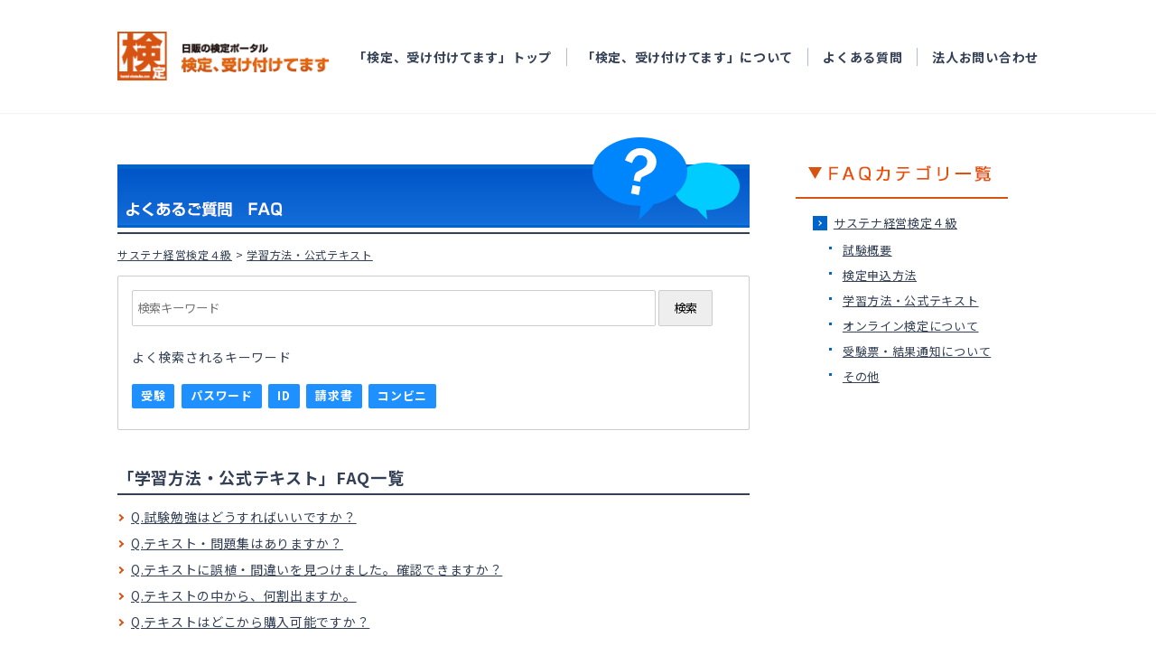

--- FILE ---
content_type: text/html;charset=UTF-8
request_url: https://faq.kentei-uketsuke.com/faq/list?site=YUMKE0K1&category=1316
body_size: 15414
content:
<!DOCTYPE HTML>
<html lang="ja">
<head>
<meta charset="UTF-8">
<!-- Google Tag Manager -->
<script>(function(w,d,s,l,i){w[l]=w[l]||[];w[l].push({'gtm.start':
  new Date().getTime(),event:'gtm.js'});var f=d.getElementsByTagName(s)[0],
  j=d.createElement(s),dl=l!='dataLayer'?'&l='+l:'';j.async=true;j.src=
  'https://www.googletagmanager.com/gtm.js?id='+i+dl;f.parentNode.insertBefore(j,f);
  })(window,document,'script','dataLayer','GTM-PQC5D5N');</script>
<!-- End Google Tag Manager -->
<meta http-equiv="X-UA-Compatible" content="IE=11">
<meta name="format-detection" content="telephone=no">
<meta http-equiv="Content-Type" content="text/html; charset=utf-8" />
<meta name="keywords" content="日販,検定,検定受け付けてます,検定事業サポート,ネット受験,受験,試験,申込" />
<meta name="description" content="よくあるご質問 「学習方法・公式テキスト」のFAQ一覧ページになります。様々なジャンルの検定紹介と、受験の申込が行なえる日販の検定ポータルサイト。" />
<meta http-equiv="Content-Script-Type" content="text/javascript" />
<meta name="viewport" content="width=device-width">
<title>よくあるご質問（FAQ） -学習方法・公式テキスト - 日販の検定ポータル [ 検定、受け付けてます ]</title>
<link rel="stylesheet" type="text/css" href="https://www.kentei-uketsuke.com/common/css/import.css" media="all" />
<link rel="stylesheet" type="text/css" href="https://www.kentei-uketsuke.com/common/css/common_sp.css" media="all" />
<link rel="stylesheet" type="text/css" href="https://www.kentei-uketsuke.com/common/css/others.css" />
<link rel="stylesheet" type="text/css" href="https://www.kentei-uketsuke.com/common/css/print.css" media="print" />
<script type="text/javascript" src="https://www.kentei-uketsuke.com/common/scripts/jsloader.js"></script>
<script type="text/javascript" src="https://www.kentei-uketsuke.com/common/scripts/cipher.js"></script>
<script type="text/javascript" src="https://www.kentei-uketsuke.com/common/scripts/decode.js"></script>
<script type="text/javascript" src="https://www.kentei-uketsuke.com/common/scripts/AC_RunActiveContent.js"></script>
<!--<script type="text/javascript" src="https://www.kentei-uketsuke.com/common/scripts/jquery.js"></script>-->
<script src="https://www.kentei-uketsuke.com/assets/js/vendor/jquery-3.6.0.min.js"></script>
<script type="text/javascript" src="https://www.kentei-uketsuke.com/common/scripts/jquery.smoothscroll.js"></script>
<link type="text/css" rel="stylesheet" href="//cdn.syncanswer.jp/css/YUMKE0K1/faq/faq.css?time=1610607592000" media="all" />
<link type="text/css" rel="stylesheet" href="//cdn.syncanswer.jp/css/YUMKE0K1/faq/style_faq.css?time=1610607592000" media="all" />
<script>
//<![CDATA[
SYNCANSWER_SUGGEST_FONT=[{num: '', value:{color: '#333', size: '14px'}}];
SYNCANSWER_SUGGEST_AREA=[{num: '', value:{padding: '5px 2px 5px 4px', margin: '0'}}];
//]]>
</script>
<script type="text/javascript" src="//cdn.syncanswer.jp/common/js/tree_control.js?time=20251212"></script>
<script type="text/javascript" src="//cdn.syncanswer.jp/common/js/list_category_toggle.js?time=20251212"></script>
<script type="text/javascript" src="//cdn.syncanswer.jp/common/js/show_more.js?time=20251212"></script>
<script type="text/javascript" src="//cdn.syncanswer.jp/common/js/suggest.js?time=20251212"></script>
<script type="text/javascript">
//<![CDATA[
window.SYNCANSWER_SITE='YUMKE0K1';
//]]>
</script>

<script type="text/javascript" src="//cdn.syncanswer.jp/js/YUMKE0K1/faq/faq.js?time=1610607592000"></script>

<script src="https://www.kentei-uketsuke.com/js/staticpage/logincheck.js"></script>

</head>
<body id="faq">
<!-- Google Tag Manager (noscript) -->
<noscript><iframe src="https://www.googletagmanager.com/ns.html?id=GTM-PQC5D5N" height="0" width="0" style="display:none;visibility:hidden"></iframe></noscript>
<!-- End Google Tag Manager (noscript) -->
<!-- header -->
<div class="l-container">
  <header class="l-header">
    <div class="l-header__inner">
      <p class="l-header__logo">
        <a class="l-header__logoLink" href="https://www.kentei-uketsuke.com/">
          <img src="https://www.kentei-uketsuke.com/assets/images/common/logo.gif" alt="日販の検定ポータル 検定、受け付けてます">
        </a>
      </p>
      <nav class="l-header__nav">
        <div class="l-header__navStatic" id="login_sys_header" hidden>
          <div class="l-header__navButtons">
            <div class="l-header__navButton">
              <button class="c-button c-button--logout c-button--secondary" type="button" onclick="location.href='https://www.kentei-uketsuke.com/mypages/logout'"><span>ログアウト</span></button>
            </div>
            <div class="l-header__navButton u-hide-smUnder">
              <button class="c-button c-button--users c-button--primary" type="button" onclick="location.href='https://www.kentei-uketsuke.com/mypages/top'"><span>マイページ</span></button>
            </div>
          </div>
        </div>
        <div class="l-header__navStatic" id="notlogin_sys_header" hidden>
          <div class="l-header__navButtons">
            <div class="l-header__navButton">
              <button class="c-button c-button--login c-button--secondary" type="button" onclick="location.href='https://www.kentei-uketsuke.com/mypages/login'"><span>ログイン</span></button>
            </div>
            <div class="l-header__navButton u-hide-smUnder">
              <button class="c-button c-button--regist c-button--primary" type="button" onclick="location.href='https://www.kentei-uketsuke.com/users/enter'"><span>マイページ登録</span></button>
            </div>
          </div>
        </div>
        <div class="l-header__navInner js-navBody">
          <p class="l-header__navLogo">
            <a class="l-header__navLogoLink" href="https://www.kentei-uketsuke.com/">
              <img src="https://www.kentei-uketsuke.com/assets/images/common/logo.gif" alt="日販の検定ポータル 検定、受け付けてます">
            </a>
          </p>
          <div class="l-header__navList">
            <ul class="l-header__list u-hide-lgOver state-login" hidden>
              <li class="l-header__item">
                <button class="l-header__link l-header__link--primary l-header__link--users" type="button" onclick="location.href='https://www.kentei-uketsuke.com/mypages/top'"><span>マイページ</span></button>
              </li>
              <li class="l-header__item">
                <a class="l-header__link" href="https://www.kentei-uketsuke.com/users/detail">マイページ登録情報確認・変更</a>
              </li>
              <li class="l-header__item">
                <a class="l-header__link" href="https://www.kentei-uketsuke.com/entries/history">申込履歴</a>
              </li>
              <li class="l-header__item">
                <a class="l-header__link" href="https://www.kentei-uketsuke.com/report_accounts">結果の確認</a>
              </li>
              <li class="l-header__item">
                <a class="l-header__link" href="https://www.kentei-uketsuke.com/notices">お知らせ</a>
              </li>
            </ul>
            <ul class="l-header__list u-hide-lgOver state-notlogin" hidden>
              <li class="l-header__item">
                <button class="l-header__link l-header__link--primary l-header__link--login" type="button" onclick="location.href='https://www.kentei-uketsuke.com/mypages/login'"><span>ログイン</span></button>
              </li>
              <li class="l-header__item">
                <button class="l-header__link l-header__link--primary l-header__link--regist" type="button" onclick="location.href='https://www.kentei-uketsuke.com/users/enter'"><span>マイページ登録</span></button>
              </li>
            </ul>
            <ul class="l-header__list">
              <li class="l-header__item">
                <a class="l-header__link" href="https://www.kentei-uketsuke.com/">「検定、受け付けてます」トップ</a>
              </li>
              <li class="l-header__item">
                <a class="l-header__link" href="https://www.kentei-uketsuke.com/aboutus">「検定、受け付けてます」について</a>
              </li>
              <li class="l-header__item">
                <a class="l-header__link" href="https://www.kentei-uketsuke.com/sys/faq/certificate-exam">よくある質問</a>
              </li>
              <li class="l-header__item">
                <a class="l-header__link" href="https://www.kentei-uketsuke.com/contacts/corporate">法人お問い合わせ</a>
              </li>
            </ul>
            <ul class="l-header__list u-hide-lgOver state-login" hidden>
              <li class="l-header__item">
                <button class="l-header__link l-header__link--primary l-header__link--logout" type="button" onclick="location.href='https://www.kentei-uketsuke.com/mypages/logout'"><span>ログアウト</span></button>
              </li>
            </ul>
          </div>
        </div>
      </nav>
    </div>
    <div class="l-header__menuBtn">
      <button class="c-button-menu js-navButton" type="button">
        <div class="c-button-menu__inner">
          <span></span>
          <span></span>
          <span></span>
          <span class="c-button-menu__text js-navButton__text">MENU</span>
        </div>
      </button>
    </div>
    <div class="l-header__layer js-navLayer"></div>
  </header>
<main class="l-main">
<!-- ///header -->
<div id="contents" class="l-container-innerFull">
<div id="main">
<h2><img src="https://www.kentei-uketsuke.com/faq/images/index_ttl_2.png" alt="よくあるご質問（FAQ）" style="width: 100%;"/></h2>

<!-- パンくず -->
<div id="topicpath">
<ul>
  <li class="breadcrumb"><a href="/faq/list?site=YUMKE0K1">HOME</a></li>
  <li class="breadcrumb"><a href="/faq/list?site=YUMKE0K1&amp;category=1313">サステナ経営検定４級</a></li>
  <li class="breadcrumb"><a href="/faq/list?site=YUMKE0K1&amp;category=1316"><em>学習方法・公式テキスト</em></a></li>
</ul>
</div>

<main>
  <div id="SS_form">
  
  <div class="FaqSearch">
    <form name="SearchForm" class="SearchForm" id="SearchForm" action="/faq/search" method="get" enctype="application/x-www-form-urlencoded">
    <div class="SearchText">
      <input type="hidden" name="site" value="YUMKE0K1" />
<input type="hidden" name="charset" value="UTF-8" />
      <input class="input-txt" type="text" name="query" value="" id="SearchQuery" maxlength="100" autocomplete="off" placeholder="検索キーワード" />
<input class="btn-submit" type="submit" value="検索">
    </div>
    <div id="SearchCategory" class="SearchCategory" style="display: none;">
      <label for="Category1"><input type="checkbox" name="category" value="1" id="Category1"/>お問い合わせ</label>
<label for="Category19"><input type="checkbox" name="category" value="19" id="Category19"/>【講座・受験】感染対策アドバイザー検定</label>
<label for="Category25"><input type="checkbox" name="category" value="25" id="Category25"/>【オンライン】渋沢栄一検定</label>
<label for="Category33"><input type="checkbox" name="category" value="33" id="Category33"/>地図地理検定</label>
<label for="Category52"><input type="checkbox" name="category" value="52" id="Category52"/>歴史能力検定</label>
<label for="Category189"><input type="checkbox" name="category" value="189" id="Category189"/>パーソナルカラリスト検定・配色検定</label>
<label for="Category433"><input type="checkbox" name="category" value="433" id="Category433"/>第6回 新選組検定</label>
<label for="Category492"><input type="checkbox" name="category" value="492" id="Category492"/>第6回新選組検定_会場</label>
<label for="Category493"><input type="checkbox" name="category" value="493" id="Category493"/>第6回新選組検定_オンライン</label>
<label for="Category520"><input type="checkbox" name="category" value="520" id="Category520"/>CLIP STUDIO PAINTクリエイター検定</label>
<label for="Category662"><input type="checkbox" name="category" value="662" id="Category662"/>マイページに関するよくある質問</label>
<label for="Category720"><input type="checkbox" name="category" value="720" id="Category720"/>第3回 野菜検定</label>
<label for="Category913"><input type="checkbox" name="category" value="913" id="Category913"/>第4回調味料検定（オンライン）</label>
<label for="Category973"><input type="checkbox" name="category" value="973" id="Category973"/>第1回温活検定</label>
<label for="Category1012"><input type="checkbox" name="category" value="1012" id="Category1012"/>第1回スニーカー検定</label>
<label for="Category1058"><input type="checkbox" name="category" value="1058" id="Category1058"/>信長戦国歴史検定2023</label>
<label for="Category1116"><input type="checkbox" name="category" value="1116" id="Category1116"/>第1回中医学検定</label>
<label for="Category1124"><input type="checkbox" name="category" value="1124" id="Category1124"/>2025年度全国通訳案内士試験</label>
<label for="Category1148"><input type="checkbox" name="category" value="1148" id="Category1148"/>CLIP STUDIO PAINTクリエイター検定2023</label>
<label for="Category1205"><input type="checkbox" name="category" value="1205" id="Category1205"/>第2回レモン検定</label>
<label for="Category1206"><input type="checkbox" name="category" value="1206" id="Category1206"/>小動物飼養販売管理士</label>
<label for="Category1286"><input type="checkbox" name="category" value="1286" id="Category1286"/>第7回ねこ検定＿会場</label>
<label for="Category1287"><input type="checkbox" name="category" value="1287" id="Category1287"/>第7回ねこ検定＿オンライン</label>
<label for="Category1313"><input type="checkbox" name="category" value="1313" id="Category1313"/>サステナ経営検定４級</label>
<label for="Category1328"><input type="checkbox" name="category" value="1328" id="Category1328"/>第6回知識検定</label>
<label for="Category1359"><input type="checkbox" name="category" value="1359" id="Category1359"/>第8回紅茶検定</label>
<label for="Category1367"><input type="checkbox" name="category" value="1367" id="Category1367"/>第28回パンシェルジュ検定</label>
<label for="Category1377"><input type="checkbox" name="category" value="1377" id="Category1377"/>第2回中医学検定</label>
<label for="Category1386"><input type="checkbox" name="category" value="1386" id="Category1386"/>第2回宝石検定</label>
<label for="Category1402"><input type="checkbox" name="category" value="1402" id="Category1402"/>第24回日本城郭検定（会場検定）</label>
<label for="Category1403"><input type="checkbox" name="category" value="1403" id="Category1403"/>第24回日本城郭検定（オンライン検定）</label>
<label for="Category1448"><input type="checkbox" name="category" value="1448" id="Category1448"/>第30回JNAジェルネイル技能検定試験</label>
<label for="Category1464"><input type="checkbox" name="category" value="1464" id="Category1464"/>第29回パンシェルジュ検定</label>
<label for="Category1470"><input type="checkbox" name="category" value="1470" id="Category1470"/>第15回スパイス&ハーブ検定</label>
<label for="Category1472"><input type="checkbox" name="category" value="1472" id="Category1472"/>第43回歴史能力検定</label>
<label for="Category1473"><input type="checkbox" name="category" value="1473" id="Category1473"/>CLIP STUDIO PAINTクリエイター検定2025</label>
<label for="Category1489"><input type="checkbox" name="category" value="1489" id="Category1489"/>スニーカー検定2025</label>
<label for="Category1510"><input type="checkbox" name="category" value="1510" id="Category1510"/>第20回薬膳・漢方検定検定</label>
<label for="Category1511"><input type="checkbox" name="category" value="1511" id="Category1511"/>第20回薬膳・漢方検定</label>
<label for="Category1532"><input type="checkbox" name="category" value="1532" id="Category1532"/>ももクロ検定 vol.イドラ</label>
<label for="Category1546"><input type="checkbox" name="category" value="1546" id="Category1546"/>第4回 いぬ検定（オンライン）</label>
<label for="Category1555"><input type="checkbox" name="category" value="1555" id="Category1555"/>第4回いぬ検定</label>
<label for="Category1566"><input type="checkbox" name="category" value="1566" id="Category1566"/>第1回恐竜学検定</label>
<label for="Category1573"><input type="checkbox" name="category" value="1573" id="Category1573"/>第1回 宝石検定</label>
<label for="Category1579"><input type="checkbox" name="category" value="1579" id="Category1579"/>第31回JNAジェルネイル技能検定試験</label>
<label for="Category1056"><input type="checkbox" name="category" value="1056" id="Category1056"/>第3回プロパーソナルトレーナーBODYMAKE検定</label>
<label for="Category1602"><input type="checkbox" name="category" value="1602" id="Category1602"/>第15回　お好み焼き検定初級・第11回　お好み焼き検定上級</label>
<label for="Category1613"><input type="checkbox" name="category" value="1613" id="Category1613"/>第25回日本城郭検定</label>
<label for="Category1622"><input type="checkbox" name="category" value="1622" id="Category1622"/>第7回知識検定</label>
<label for="Category1642"><input type="checkbox" name="category" value="1642" id="Category1642"/>すみっコぐらし検定 2025</label>
<label for="Category1697"><input type="checkbox" name="category" value="1697" id="Category1697"/>第8回ねこ検定（会場）</label>
<label for="Category1708"><input type="checkbox" name="category" value="1708" id="Category1708"/>第8回ねこ検定（オンライン）</label>
<label for="Category1713"><input type="checkbox" name="category" value="1713" id="Category1713"/>令和6年度後期ビジネス・キャリア検定試験</label>
<label for="Category1727"><input type="checkbox" name="category" value="1727" id="Category1727"/>第30回パンシェルジュ検定</label>
<label for="Category1803"><input type="checkbox" name="category" value="1803" id="Category1803"/>第21回薬膳・漢方検定</label>
<label for="Category1819"><input type="checkbox" name="category" value="1819" id="Category1819"/>第13回神社検定</label>
<label for="Category1829"><input type="checkbox" name="category" value="1829" id="Category1829"/>第26回日本城郭検定</label>
<label for="Category1851"><input type="checkbox" name="category" value="1851" id="Category1851"/>ペット救命士</label>
<label for="Category1853"><input type="checkbox" name="category" value="1853" id="Category1853"/>第3回中医学検定</label>
<label for="Category1861"><input type="checkbox" name="category" value="1861" id="Category1861"/>第32回JNAジェルネイル技能検定試験</label>
<label for="Category1876"><input type="checkbox" name="category" value="1876" id="Category1876"/>第16回スパイス&ハーブ検定</label>
<label for="Category1877"><input type="checkbox" name="category" value="1877" id="Category1877"/>令和7年度前期ビジネス・キャリア検定試験</label>
<label for="Category1899"><input type="checkbox" name="category" value="1899" id="Category1899"/>第31回パンシェルジュ検定</label>
<label for="Category1900"><input type="checkbox" name="category" value="1900" id="Category1900"/>第44回 歴史能力検定</label>
<label for="Category1929"><input type="checkbox" name="category" value="1929" id="Category1929"/>第10回紅茶検定</label>
<label for="Category1940"><input type="checkbox" name="category" value="1940" id="Category1940"/>スニーカー検定2025</label>
<label for="Category1948"><input type="checkbox" name="category" value="1948" id="Category1948"/>第2回恐竜学検定</label>
<label for="Category1959"><input type="checkbox" name="category" value="1959" id="Category1959"/>第22回薬膳・漢方検定</label>
<label for="Category1960"><input type="checkbox" name="category" value="1960" id="Category1960"/>チョコレート検定2025</label>
<label for="Category1974"><input type="checkbox" name="category" value="1974" id="Category1974"/>2025年日本さかな検定</label>
<label for="Category1975"><input type="checkbox" name="category" value="1975" id="Category1975"/>ビジネス・キャリア検定試験 CBT方式</label>
<label for="Category1976"><input type="checkbox" name="category" value="1976" id="Category1976"/>第16回　お好み焼き検定初級・第12回　お好み焼き検定上級</label>
<label for="Category1993"><input type="checkbox" name="category" value="1993" id="Category1993"/>第6回いぬ検定</label>
<label for="Category1994"><input type="checkbox" name="category" value="1994" id="Category1994"/>第2回 宝石検定</label>
<label for="Category2021"><input type="checkbox" name="category" value="2021" id="Category2021"/>第33回JNAジェルネイル技能検定試験</label>
<label for="Category2036"><input type="checkbox" name="category" value="2036" id="Category2036"/>第27回日本城郭検定</label>
<label for="Category2046"><input type="checkbox" name="category" value="2046" id="Category2046"/>第1回手芸検定</label>
<label for="Category2078"><input type="checkbox" name="category" value="2078" id="Category2078"/>第9回ねこ検定</label>
<label for="Category2100"><input type="checkbox" name="category" value="2100" id="Category2100"/>ジュニア防災検定・防災検定（オンライン）</label>
<label for="Category2101"><input type="checkbox" name="category" value="2101" id="Category2101"/>第1回漢方薬検定</label>
<label for="Category2115"><input type="checkbox" name="category" value="2115" id="Category2115"/>美術品鑑定士ライセンス_2025年10月</label>
<label for="Category2125"><input type="checkbox" name="category" value="2125" id="Category2125"/>第11回紅茶検定</label>
<label for="Category2136"><input type="checkbox" name="category" value="2136" id="Category2136"/>令和7年度後期ビジネス・キャリア検定試験</label>
<label for="Category2137"><input type="checkbox" name="category" value="2137" id="Category2137"/>第32回パンシェルジュ検定</label>
<label for="Category2228"><input type="checkbox" name="category" value="2228" id="Category2228"/>第8回知識検定</label>
<label for="Category2246"><input type="checkbox" name="category" value="2246" id="Category2246"/>第23回薬膳・漢方検定</label>
<label for="Category2257"><input type="checkbox" name="category" value="2257" id="Category2257"/>第3回 宝石検定</label>
<label for="Category2264"><input type="checkbox" name="category" value="2264" id="Category2264"/>夏目友人帳検定 2026</label>
<label for="Category2272"><input type="checkbox" name="category" value="2272" id="Category2272"/>第28回日本城郭検定</label>
<label for="Category2278"><input type="checkbox" name="category" value="2278" id="Category2278"/>第14回神社検定</label>
<label for="Category2288"><input type="checkbox" name="category" value="2288" id="Category2288"/>ビジネス・キャリア検定試験 CBT方式（令和7年度 2月期）</label>
<label for="Category1215"><input type="checkbox" name="category" value="1215" id="Category1215"/>サステナ経営検定2026年5月試験</label>
<label for="Category2296"><input type="checkbox" name="category" value="2296" id="Category2296"/>チョコレート検定2026</label>
<label for="Category2305"><input type="checkbox" name="category" value="2305" id="Category2305"/>美術品鑑定士ライセンス_2026年2月</label>
      <div id="SearchCategory-scripts">
        <script type="text/javascript">
        $(function(){
          
              $('#SearchCategory #Category1313').each(function() {
                this.checked = true;
                this.setAttribute('checked', true);
              });
          // 対象カテゴリが複数ある場合、カテゴリチェックエリアを表示
          if(getParameters('category').length > 1) {
            $('#SearchCategory').css('display', 'block');
          }
          $('#SearchCategory-scripts').remove();
        });
        </script>
      </div>
    </div>
    </form>
  </div>
  
  <h2>よく検索されるキーワード</h2>
<div id="hot-contents-all" style="display: none;">
  <ul id="SA_SearchRank"></ul>
</div>
<div id="hot-contents" style="display: none;">
</div>
<div id="hot-contents-scripts">
  <script type="text/javascript">
  const categories = getParameters('category');
  if(categories.length > 1) {
    $('#hot-contents-all').css('display','block');
    $('#hot-contents-scripts').remove();
  } else {
    // 親カテゴリのリストURLを取得し、キーワード取得URLに置換
    const url = $('#topicpath .breadcrumb:nth-child(2) > a').attr('href')
                  .replace(/\/[^/]*\?/, '/keyword-rank-list?');
    $(document).ready(function () {
      $.ajax({
        type: "GET",
        url: url,
        context: document.body,
        success: function (html) {
          $(html).each(function(){
           if(this.id=='SA_SearchRank') {
             $('#hot-contents-all').remove();
             $('#hot-contents').replaceWith($(this))
           }
          });
          if($('#hot-contents').length == 0) {
            $('#hot-contents-all').css('display','block');
          }
          $('#hot-contents-scripts').remove();
        }
      });
    });
  }
  </script>
</div>

</div>

  
  <div id="faq">
<h2>「学習方法・公式テキスト」FAQ一覧</h2>
<div id="faq-items">
<div class="faq-item">
<a href="/faq/detail?site=YUMKE0K1&amp;category=1316&amp;id=13133001">Q.試験勉強はどうすればいいですか？</a>
</div><!-- .faq-item -->
<div class="faq-item">
<a href="/faq/detail?site=YUMKE0K1&amp;category=1316&amp;id=13133002">Q.テキスト・問題集はありますか？</a>
</div><!-- .faq-item -->
<div class="faq-item">
<a href="/faq/detail?site=YUMKE0K1&amp;category=1316&amp;id=13133003">Q.テキストに誤植・間違いを見つけました。確認できますか？</a>
</div><!-- .faq-item -->
<div class="faq-item">
<a href="/faq/detail?site=YUMKE0K1&amp;category=1316&amp;id=13133006">Q.テキストの中から、何割出ますか。</a>
</div><!-- .faq-item -->
<div class="faq-item">
<a href="/faq/detail?site=YUMKE0K1&amp;category=1316&amp;id=13133007">Q.テキストはどこから購入可能ですか？</a>
</div><!-- .faq-item -->
</div> <!-- #faq-items -->
<div class="pagination">
<ul class="page_list">
<li class="active"><span>1</span></li><!-- /li.active -->
</ul><!-- /ul.page_list -->
</div><!-- /div.pagination -->

</div><!-- #faq -->

</main>
</div> <!-- #main -->
<!-- localNavi -->
<div id="localNavi">
<ul class="relatedLink">
<!--<li><a href="../online/index.html"><img src="https://www.kentei-uketsuke.com/common/images/bnr_online.gif" alt="オンラインで今すぐテスト「ネットde受験」" width="235" height="86" border="0" /></a></li>-->
<!--<li><a href="https://www.kentei-uketsuke.com/books/"><img src="https://www.kentei-uketsuke.com/common/images/bnr_books.gif" alt="検定関連書籍をご紹介します。「検定書籍紹介」" width="235" height="86" border="0" /></a></li>-->
</ul>
<!--
<div class="flashBanner">
<p><a href="https://www.kentei-uketsuke.com/business/index.html">
  <img src="https://www.kentei-uketsuke.com/common/images/bnr_business.gif" alt="NIPPANの検定サポート　皆様の検定事業をお手伝いします！" width="235" height="150" border="0" />
</a></p>
</div>
-->
<div class="flashBanner">
<p>
  <img src="https://www.kentei-uketsuke.com/faq/images/faq_cat_ttl.png" alt="カテゴリー一覧" width="235" height="60" border="0" />
</p>
</div>
<nav id="sideNav">
  <!--
  <h2>FAQカテゴリ一覧</h2>
  -->
  <ul class="SA_CategoryList">
<li class="SA_CategoryItem"><a href="/faq/list?site=YUMKE0K1&amp;category=1" class="SA_CategoryItemLink" onclick="expandChildren(this);return false;">お問い合わせ</a>
<ul class="SA_CategoryList" style="display:none;">
<li class="SA_CategoryItem"><a href="/faq/list?site=YUMKE0K1&amp;category=321" class="SA_CategoryItemLink" onclick="expandChildren(this);return false;">メールが届かない</a></li>
</ul>
</li>
<li class="SA_CategoryItem"><a href="/faq/list?site=YUMKE0K1&amp;category=19" class="SA_CategoryItemLink" onclick="expandChildren(this);return false;">【講座・受験】感染対策アドバイザー検定</a>
<ul class="SA_CategoryList" style="display:none;">
<li class="SA_CategoryItem"><a href="/faq/list?site=YUMKE0K1&amp;category=105" class="SA_CategoryItemLink" onclick="expandChildren(this);return false;">お申し込みについて</a></li>
<li class="SA_CategoryItem"><a href="/faq/list?site=YUMKE0K1&amp;category=305" class="SA_CategoryItemLink" onclick="expandChildren(this);return false;">検定の概要について</a></li>
<li class="SA_CategoryItem"><a href="/faq/list?site=YUMKE0K1&amp;category=306" class="SA_CategoryItemLink" onclick="expandChildren(this);return false;">動画について</a></li>
<li class="SA_CategoryItem"><a href="/faq/list?site=YUMKE0K1&amp;category=307" class="SA_CategoryItemLink" onclick="expandChildren(this);return false;">結果通知について</a></li>
<li class="SA_CategoryItem"><a href="/faq/list?site=YUMKE0K1&amp;category=308" class="SA_CategoryItemLink" onclick="expandChildren(this);return false;">その他</a></li>
<li class="SA_CategoryItem"><a href="/faq/list?site=YUMKE0K1&amp;category=934" class="SA_CategoryItemLink" onclick="expandChildren(this);return false;">資格更新テストについて</a></li>
</ul>
</li>
<li class="SA_CategoryItem"><a href="/faq/list?site=YUMKE0K1&amp;category=25" class="SA_CategoryItemLink" onclick="expandChildren(this);return false;">【オンライン】渋沢栄一検定</a>
<ul class="SA_CategoryList" style="display:none;">
<li class="SA_CategoryItem"><a href="/faq/list?site=YUMKE0K1&amp;category=113" class="SA_CategoryItemLink" onclick="expandChildren(this);return false;">お申し込みについて</a></li>
<li class="SA_CategoryItem"><a href="/faq/list?site=YUMKE0K1&amp;category=219" class="SA_CategoryItemLink" onclick="expandChildren(this);return false;">受験票について</a></li>
<li class="SA_CategoryItem"><a href="/faq/list?site=YUMKE0K1&amp;category=220" class="SA_CategoryItemLink" onclick="expandChildren(this);return false;">結果通知について</a></li>
<li class="SA_CategoryItem"><a href="/faq/list?site=YUMKE0K1&amp;category=221" class="SA_CategoryItemLink" onclick="expandChildren(this);return false;">その他</a></li>
<li class="SA_CategoryItem"><a href="/faq/list?site=YUMKE0K1&amp;category=222" class="SA_CategoryItemLink" onclick="expandChildren(this);return false;">検定テキストについて</a></li>
</ul>
</li>
<li class="SA_CategoryItem"><a href="/faq/list?site=YUMKE0K1&amp;category=33" class="SA_CategoryItemLink" onclick="expandChildren(this);return false;">地図地理検定</a>
<ul class="SA_CategoryList" style="display:none;">
<li class="SA_CategoryItem"><a href="/faq/list?site=YUMKE0K1&amp;category=295" class="SA_CategoryItemLink" onclick="expandChildren(this);return false;">試験概要</a></li>
<li class="SA_CategoryItem"><a href="/faq/list?site=YUMKE0K1&amp;category=129" class="SA_CategoryItemLink" onclick="expandChildren(this);return false;">お申し込みについて</a></li>
<li class="SA_CategoryItem"><a href="/faq/list?site=YUMKE0K1&amp;category=133" class="SA_CategoryItemLink" onclick="expandChildren(this);return false;">検定テキストについて</a></li>
<li class="SA_CategoryItem"><a href="/faq/list?site=YUMKE0K1&amp;category=296" class="SA_CategoryItemLink" onclick="expandChildren(this);return false;">受検票について</a></li>
<li class="SA_CategoryItem"><a href="/faq/list?site=YUMKE0K1&amp;category=132" class="SA_CategoryItemLink" onclick="expandChildren(this);return false;">結果通知について</a></li>
<li class="SA_CategoryItem"><a href="/faq/list?site=YUMKE0K1&amp;category=297" class="SA_CategoryItemLink" onclick="expandChildren(this);return false;">変更希望</a></li>
<li class="SA_CategoryItem"><a href="/faq/list?site=YUMKE0K1&amp;category=135" class="SA_CategoryItemLink" onclick="expandChildren(this);return false;">その他</a></li>
</ul>
</li>
<li class="SA_CategoryItem"><a href="/faq/list?site=YUMKE0K1&amp;category=52" class="SA_CategoryItemLink" onclick="expandChildren(this);return false;">歴史能力検定</a>
<ul class="SA_CategoryList" style="display:none;">
<li class="SA_CategoryItem"><a href="/faq/list?site=YUMKE0K1&amp;category=287" class="SA_CategoryItemLink" onclick="expandChildren(this);return false;">試験概要</a></li>
<li class="SA_CategoryItem"><a href="/faq/list?site=YUMKE0K1&amp;category=56" class="SA_CategoryItemLink" onclick="expandChildren(this);return false;">お申し込みについて</a></li>
<li class="SA_CategoryItem"><a href="/faq/list?site=YUMKE0K1&amp;category=61" class="SA_CategoryItemLink" onclick="expandChildren(this);return false;">団体申込について</a></li>
<li class="SA_CategoryItem"><a href="/faq/list?site=YUMKE0K1&amp;category=405" class="SA_CategoryItemLink" onclick="expandChildren(this);return false;">検定テキストについて</a></li>
<li class="SA_CategoryItem"><a href="/faq/list?site=YUMKE0K1&amp;category=288" class="SA_CategoryItemLink" onclick="expandChildren(this);return false;">受験上の配慮について</a></li>
<li class="SA_CategoryItem"><a href="/faq/list?site=YUMKE0K1&amp;category=289" class="SA_CategoryItemLink" onclick="expandChildren(this);return false;">コロナウイルス感染拡大対策について</a></li>
<li class="SA_CategoryItem"><a href="/faq/list?site=YUMKE0K1&amp;category=57" class="SA_CategoryItemLink" onclick="expandChildren(this);return false;">受験票について</a></li>
<li class="SA_CategoryItem"><a href="/faq/list?site=YUMKE0K1&amp;category=58" class="SA_CategoryItemLink" onclick="expandChildren(this);return false;">検定当日および会場について</a></li>
<li class="SA_CategoryItem"><a href="/faq/list?site=YUMKE0K1&amp;category=59" class="SA_CategoryItemLink" onclick="expandChildren(this);return false;">結果通知について</a></li>
<li class="SA_CategoryItem"><a href="/faq/list?site=YUMKE0K1&amp;category=292" class="SA_CategoryItemLink" onclick="expandChildren(this);return false;">合格証明書について</a></li>
<li class="SA_CategoryItem"><a href="/faq/list?site=YUMKE0K1&amp;category=291" class="SA_CategoryItemLink" onclick="expandChildren(this);return false;">「修士」「博士」「大博士」の称号</a></li>
<li class="SA_CategoryItem"><a href="/faq/list?site=YUMKE0K1&amp;category=62" class="SA_CategoryItemLink" onclick="expandChildren(this);return false;">その他</a></li>
<li class="SA_CategoryItem"><a href="/faq/list?site=YUMKE0K1&amp;category=469" class="SA_CategoryItemLink" onclick="expandChildren(this);return false;">お問い合わせ先</a></li>
</ul>
</li>
<li class="SA_CategoryItem"><a href="/faq/list?site=YUMKE0K1&amp;category=189" class="SA_CategoryItemLink" onclick="expandChildren(this);return false;">パーソナルカラリスト検定・配色検定</a>
<ul class="SA_CategoryList" style="display:none;">
<li class="SA_CategoryItem"><a href="/faq/list?site=YUMKE0K1&amp;category=261" class="SA_CategoryItemLink" onclick="expandChildren(this);return false;">お申し込みについて</a></li>
<li class="SA_CategoryItem"><a href="/faq/list?site=YUMKE0K1&amp;category=266" class="SA_CategoryItemLink" onclick="expandChildren(this);return false;">試験概要</a></li>
<li class="SA_CategoryItem"><a href="/faq/list?site=YUMKE0K1&amp;category=269" class="SA_CategoryItemLink" onclick="expandChildren(this);return false;">テキスト・問題・学習方法について</a></li>
<li class="SA_CategoryItem"><a href="/faq/list?site=YUMKE0K1&amp;category=267" class="SA_CategoryItemLink" onclick="expandChildren(this);return false;">【会場試験・在宅ペーパー試験】-受検票について</a></li>
<li class="SA_CategoryItem"><a href="/faq/list?site=YUMKE0K1&amp;category=264" class="SA_CategoryItemLink" onclick="expandChildren(this);return false;">【会場試験・在宅ペーパー試験】-検定当日および会場について</a></li>
<li class="SA_CategoryItem"><a href="/faq/list?site=YUMKE0K1&amp;category=1519" class="SA_CategoryItemLink" onclick="expandChildren(this);return false;">【WEB試験・CBTテストセンター】-試験方式について</a></li>
<li class="SA_CategoryItem"><a href="/faq/list?site=YUMKE0K1&amp;category=1521" class="SA_CategoryItemLink" onclick="expandChildren(this);return false;">【WEB試験・CBTテストセンター】-会場予約について</a></li>
<li class="SA_CategoryItem"><a href="/faq/list?site=YUMKE0K1&amp;category=1520" class="SA_CategoryItemLink" onclick="expandChildren(this);return false;">【WEB試験・CBTテストセンター】-注意事項</a></li>
<li class="SA_CategoryItem"><a href="/faq/list?site=YUMKE0K1&amp;category=270" class="SA_CategoryItemLink" onclick="expandChildren(this);return false;">変更希望</a></li>
<li class="SA_CategoryItem"><a href="/faq/list?site=YUMKE0K1&amp;category=262" class="SA_CategoryItemLink" onclick="expandChildren(this);return false;">結果通知について</a></li>
<li class="SA_CategoryItem"><a href="/faq/list?site=YUMKE0K1&amp;category=275" class="SA_CategoryItemLink" onclick="expandChildren(this);return false;">カラリスト資格登録</a></li>
<li class="SA_CategoryItem"><a href="/faq/list?site=YUMKE0K1&amp;category=268" class="SA_CategoryItemLink" onclick="expandChildren(this);return false;">その他</a></li>
<li class="SA_CategoryItem"><a href="/faq/list?site=YUMKE0K1&amp;category=294" class="SA_CategoryItemLink" onclick="expandChildren(this);return false;">お問い合わせ先</a></li>
</ul>
</li>
<li class="SA_CategoryItem"><a href="/faq/list?site=YUMKE0K1&amp;category=433" class="SA_CategoryItemLink" onclick="expandChildren(this);return false;">第6回 新選組検定</a>
<ul class="SA_CategoryList" style="display:none;">
<li class="SA_CategoryItem"><a href="/faq/list?site=YUMKE0K1&amp;category=461" class="SA_CategoryItemLink" onclick="expandChildren(this);return false;">試験概要</a></li>
<li class="SA_CategoryItem"><a href="/faq/list?site=YUMKE0K1&amp;category=462" class="SA_CategoryItemLink" onclick="expandChildren(this);return false;">お申し込みについて</a></li>
<li class="SA_CategoryItem"><a href="/faq/list?site=YUMKE0K1&amp;category=463" class="SA_CategoryItemLink" onclick="expandChildren(this);return false;">受験票について</a></li>
<li class="SA_CategoryItem"><a href="/faq/list?site=YUMKE0K1&amp;category=464" class="SA_CategoryItemLink" onclick="expandChildren(this);return false;">結果通知について</a></li>
<li class="SA_CategoryItem"><a href="/faq/list?site=YUMKE0K1&amp;category=465" class="SA_CategoryItemLink" onclick="expandChildren(this);return false;">その他</a></li>
<li class="SA_CategoryItem"><a href="/faq/list?site=YUMKE0K1&amp;category=466" class="SA_CategoryItemLink" onclick="expandChildren(this);return false;">検定テキストについて</a></li>
<li class="SA_CategoryItem"><a href="/faq/list?site=YUMKE0K1&amp;category=467" class="SA_CategoryItemLink" onclick="expandChildren(this);return false;">コロナウイルス感染拡大対策について</a></li>
<li class="SA_CategoryItem"><a href="javascript:void(0);" class="SA_CategoryItemLink" onclick="expandChildren(this);return false;">検定当日および会場について</a></li>
<li class="SA_CategoryItem"><a href="javascript:void(0);" class="SA_CategoryItemLink" onclick="expandChildren(this);return false;">受験票（ログイン情報）について</a></li>
<li class="SA_CategoryItem"><a href="javascript:void(0);" class="SA_CategoryItemLink" onclick="expandChildren(this);return false;">オンライン試験-試験方式について</a></li>
<li class="SA_CategoryItem"><a href="/faq/list?site=YUMKE0K1&amp;category=497" class="SA_CategoryItemLink" onclick="expandChildren(this);return false;">オンライン試験-利用環境について</a></li>
<li class="SA_CategoryItem"><a href="/faq/list?site=YUMKE0K1&amp;category=498" class="SA_CategoryItemLink" onclick="expandChildren(this);return false;">オンライン試験-禁止事項・注意事項等</a></li>
<li class="SA_CategoryItem"><a href="/faq/list?site=YUMKE0K1&amp;category=499" class="SA_CategoryItemLink" onclick="expandChildren(this);return false;">受験票（ログイン情報）（ログイン情報）について</a></li>
</ul>
</li>
<li class="SA_CategoryItem"><a href="/faq/list?site=YUMKE0K1&amp;category=492" class="SA_CategoryItemLink" onclick="expandChildren(this);return false;">第6回新選組検定_会場</a>
<ul class="SA_CategoryList" style="display:none;">
<li class="SA_CategoryItem"><a href="/faq/list?site=YUMKE0K1&amp;category=500" class="SA_CategoryItemLink" onclick="expandChildren(this);return false;">試験概要</a></li>
<li class="SA_CategoryItem"><a href="/faq/list?site=YUMKE0K1&amp;category=501" class="SA_CategoryItemLink" onclick="expandChildren(this);return false;">お申し込みについて</a></li>
<li class="SA_CategoryItem"><a href="/faq/list?site=YUMKE0K1&amp;category=502" class="SA_CategoryItemLink" onclick="expandChildren(this);return false;">受験票について</a></li>
<li class="SA_CategoryItem"><a href="/faq/list?site=YUMKE0K1&amp;category=503" class="SA_CategoryItemLink" onclick="expandChildren(this);return false;">結果通知について</a></li>
<li class="SA_CategoryItem"><a href="/faq/list?site=YUMKE0K1&amp;category=504" class="SA_CategoryItemLink" onclick="expandChildren(this);return false;">その他</a></li>
<li class="SA_CategoryItem"><a href="/faq/list?site=YUMKE0K1&amp;category=505" class="SA_CategoryItemLink" onclick="expandChildren(this);return false;">検定当日および会場について</a></li>
<li class="SA_CategoryItem"><a href="/faq/list?site=YUMKE0K1&amp;category=506" class="SA_CategoryItemLink" onclick="expandChildren(this);return false;">検定テキストについて</a></li>
<li class="SA_CategoryItem"><a href="/faq/list?site=YUMKE0K1&amp;category=507" class="SA_CategoryItemLink" onclick="expandChildren(this);return false;">コロナウイルス感染拡大対策について</a></li>
</ul>
</li>
<li class="SA_CategoryItem"><a href="/faq/list?site=YUMKE0K1&amp;category=493" class="SA_CategoryItemLink" onclick="expandChildren(this);return false;">第6回新選組検定_オンライン</a>
<ul class="SA_CategoryList" style="display:none;">
<li class="SA_CategoryItem"><a href="/faq/list?site=YUMKE0K1&amp;category=508" class="SA_CategoryItemLink" onclick="expandChildren(this);return false;">試験概要</a></li>
<li class="SA_CategoryItem"><a href="/faq/list?site=YUMKE0K1&amp;category=509" class="SA_CategoryItemLink" onclick="expandChildren(this);return false;">お申し込みについて</a></li>
<li class="SA_CategoryItem"><a href="/faq/list?site=YUMKE0K1&amp;category=510" class="SA_CategoryItemLink" onclick="expandChildren(this);return false;">受験票（ログイン情報）について</a></li>
<li class="SA_CategoryItem"><a href="/faq/list?site=YUMKE0K1&amp;category=511" class="SA_CategoryItemLink" onclick="expandChildren(this);return false;">結果通知について</a></li>
<li class="SA_CategoryItem"><a href="/faq/list?site=YUMKE0K1&amp;category=512" class="SA_CategoryItemLink" onclick="expandChildren(this);return false;">その他</a></li>
<li class="SA_CategoryItem"><a href="/faq/list?site=YUMKE0K1&amp;category=513" class="SA_CategoryItemLink" onclick="expandChildren(this);return false;">検定テキストについて</a></li>
<li class="SA_CategoryItem"><a href="/faq/list?site=YUMKE0K1&amp;category=514" class="SA_CategoryItemLink" onclick="expandChildren(this);return false;">コロナウイルス感染拡大対策について</a></li>
<li class="SA_CategoryItem"><a href="/faq/list?site=YUMKE0K1&amp;category=515" class="SA_CategoryItemLink" onclick="expandChildren(this);return false;">オンライン試験-試験方式について</a></li>
<li class="SA_CategoryItem"><a href="/faq/list?site=YUMKE0K1&amp;category=516" class="SA_CategoryItemLink" onclick="expandChildren(this);return false;">オンライン試験-利用環境について</a></li>
</ul>
</li>
<li class="SA_CategoryItem"><a href="/faq/list?site=YUMKE0K1&amp;category=520" class="SA_CategoryItemLink" onclick="expandChildren(this);return false;">CLIP STUDIO PAINTクリエイター検定</a>
<ul class="SA_CategoryList" style="display:none;">
<li class="SA_CategoryItem"><a href="/faq/list?site=YUMKE0K1&amp;category=521" class="SA_CategoryItemLink" onclick="expandChildren(this);return false;">CLIP STUDIO PAINTクリエイター検定について</a></li>
<li class="SA_CategoryItem"><a href="/faq/list?site=YUMKE0K1&amp;category=522" class="SA_CategoryItemLink" onclick="expandChildren(this);return false;">申し込みについて</a></li>
<li class="SA_CategoryItem"><a href="/faq/list?site=YUMKE0K1&amp;category=525" class="SA_CategoryItemLink" onclick="expandChildren(this);return false;">試験方式について</a></li>
<li class="SA_CategoryItem"><a href="/faq/list?site=YUMKE0K1&amp;category=527" class="SA_CategoryItemLink" onclick="expandChildren(this);return false;">結果通知について</a></li>
<li class="SA_CategoryItem"><a href="/faq/list?site=YUMKE0K1&amp;category=529" class="SA_CategoryItemLink" onclick="expandChildren(this);return false;">テキスト・学習方法について</a></li>
<li class="SA_CategoryItem"><a href="/faq/list?site=YUMKE0K1&amp;category=530" class="SA_CategoryItemLink" onclick="expandChildren(this);return false;">団体受験について</a></li>
<li class="SA_CategoryItem"><a href="/faq/list?site=YUMKE0K1&amp;category=531" class="SA_CategoryItemLink" onclick="expandChildren(this);return false;">その他</a></li>
</ul>
</li>
<li class="SA_CategoryItem"><a href="/faq/list?site=YUMKE0K1&amp;category=662" class="SA_CategoryItemLink" onclick="expandChildren(this);return false;">マイページに関するよくある質問</a></li>
<li class="SA_CategoryItem"><a href="/faq/list?site=YUMKE0K1&amp;category=720" class="SA_CategoryItemLink" onclick="expandChildren(this);return false;">第3回 野菜検定</a>
<ul class="SA_CategoryList" style="display:none;">
<li class="SA_CategoryItem"><a href="/faq/list?site=YUMKE0K1&amp;category=721" class="SA_CategoryItemLink" onclick="expandChildren(this);return false;">試験概要</a></li>
<li class="SA_CategoryItem"><a href="/faq/list?site=YUMKE0K1&amp;category=722" class="SA_CategoryItemLink" onclick="expandChildren(this);return false;">お申し込みについて</a></li>
<li class="SA_CategoryItem"><a href="/faq/list?site=YUMKE0K1&amp;category=723" class="SA_CategoryItemLink" onclick="expandChildren(this);return false;">受験票について</a></li>
<li class="SA_CategoryItem"><a href="/faq/list?site=YUMKE0K1&amp;category=724" class="SA_CategoryItemLink" onclick="expandChildren(this);return false;">結果通知について</a></li>
<li class="SA_CategoryItem"><a href="/faq/list?site=YUMKE0K1&amp;category=725" class="SA_CategoryItemLink" onclick="expandChildren(this);return false;">その他</a></li>
<li class="SA_CategoryItem"><a href="/faq/list?site=YUMKE0K1&amp;category=726" class="SA_CategoryItemLink" onclick="expandChildren(this);return false;">検定当日および会場について</a></li>
<li class="SA_CategoryItem"><a href="/faq/list?site=YUMKE0K1&amp;category=727" class="SA_CategoryItemLink" onclick="expandChildren(this);return false;">検定テキストについて</a></li>
<li class="SA_CategoryItem"><a href="/faq/list?site=YUMKE0K1&amp;category=728" class="SA_CategoryItemLink" onclick="expandChildren(this);return false;">コロナウイルス感染拡大対策について</a></li>
<li class="SA_CategoryItem"><a href="/faq/list?site=YUMKE0K1&amp;category=729" class="SA_CategoryItemLink" onclick="expandChildren(this);return false;">WEB試験-試験方式について</a></li>
<li class="SA_CategoryItem"><a href="/faq/list?site=YUMKE0K1&amp;category=730" class="SA_CategoryItemLink" onclick="expandChildren(this);return false;">WEB試験-利用環境について</a></li>
<li class="SA_CategoryItem"><a href="/faq/list?site=YUMKE0K1&amp;category=731" class="SA_CategoryItemLink" onclick="expandChildren(this);return false;">WEB試験-禁止事項・注意事項等</a></li>
</ul>
</li>
<li class="SA_CategoryItem"><a href="/faq/list?site=YUMKE0K1&amp;category=913" class="SA_CategoryItemLink" onclick="expandChildren(this);return false;">第4回調味料検定（オンライン）</a>
<ul class="SA_CategoryList" style="display:none;">
<li class="SA_CategoryItem"><a href="/faq/list?site=YUMKE0K1&amp;category=914" class="SA_CategoryItemLink" onclick="expandChildren(this);return false;">お申し込みについて</a></li>
<li class="SA_CategoryItem"><a href="/faq/list?site=YUMKE0K1&amp;category=915" class="SA_CategoryItemLink" onclick="expandChildren(this);return false;">結果通知について</a></li>
<li class="SA_CategoryItem"><a href="/faq/list?site=YUMKE0K1&amp;category=916" class="SA_CategoryItemLink" onclick="expandChildren(this);return false;">受験票について</a></li>
<li class="SA_CategoryItem"><a href="/faq/list?site=YUMKE0K1&amp;category=917" class="SA_CategoryItemLink" onclick="expandChildren(this);return false;">その他</a></li>
<li class="SA_CategoryItem"><a href="/faq/list?site=YUMKE0K1&amp;category=918" class="SA_CategoryItemLink" onclick="expandChildren(this);return false;">検定テキストについて</a></li>
<li class="SA_CategoryItem"><a href="/faq/list?site=YUMKE0K1&amp;category=919" class="SA_CategoryItemLink" onclick="expandChildren(this);return false;">WEB試験-試験方式について</a></li>
<li class="SA_CategoryItem"><a href="/faq/list?site=YUMKE0K1&amp;category=920" class="SA_CategoryItemLink" onclick="expandChildren(this);return false;">WEB試験-利用環境について</a></li>
<li class="SA_CategoryItem"><a href="/faq/list?site=YUMKE0K1&amp;category=921" class="SA_CategoryItemLink" onclick="expandChildren(this);return false;">WEB試験-禁止事項・注意事項等</a></li>
<li class="SA_CategoryItem"><a href="/faq/list?site=YUMKE0K1&amp;category=922" class="SA_CategoryItemLink" onclick="expandChildren(this);return false;">受験票メールについて</a></li>
</ul>
</li>
<li class="SA_CategoryItem"><a href="/faq/list?site=YUMKE0K1&amp;category=973" class="SA_CategoryItemLink" onclick="expandChildren(this);return false;">第1回温活検定</a>
<ul class="SA_CategoryList" style="display:none;">
<li class="SA_CategoryItem"><a href="/faq/list?site=YUMKE0K1&amp;category=974" class="SA_CategoryItemLink" onclick="expandChildren(this);return false;">試験概要</a></li>
<li class="SA_CategoryItem"><a href="/faq/list?site=YUMKE0K1&amp;category=975" class="SA_CategoryItemLink" onclick="expandChildren(this);return false;">お申し込みについて</a></li>
<li class="SA_CategoryItem"><a href="/faq/list?site=YUMKE0K1&amp;category=976" class="SA_CategoryItemLink" onclick="expandChildren(this);return false;">受験票について</a></li>
<li class="SA_CategoryItem"><a href="/faq/list?site=YUMKE0K1&amp;category=977" class="SA_CategoryItemLink" onclick="expandChildren(this);return false;">結果通知について</a></li>
<li class="SA_CategoryItem"><a href="/faq/list?site=YUMKE0K1&amp;category=978" class="SA_CategoryItemLink" onclick="expandChildren(this);return false;">変更希望</a></li>
<li class="SA_CategoryItem"><a href="/faq/list?site=YUMKE0K1&amp;category=979" class="SA_CategoryItemLink" onclick="expandChildren(this);return false;">その他</a></li>
<li class="SA_CategoryItem"><a href="/faq/list?site=YUMKE0K1&amp;category=980" class="SA_CategoryItemLink" onclick="expandChildren(this);return false;">検定当日について</a></li>
<li class="SA_CategoryItem"><a href="/faq/list?site=YUMKE0K1&amp;category=981" class="SA_CategoryItemLink" onclick="expandChildren(this);return false;">検定テキストについて</a></li>
<li class="SA_CategoryItem"><a href="/faq/list?site=YUMKE0K1&amp;category=982" class="SA_CategoryItemLink" onclick="expandChildren(this);return false;">WEB試験-利用環境について</a></li>
</ul>
</li>
<li class="SA_CategoryItem"><a href="/faq/list?site=YUMKE0K1&amp;category=1012" class="SA_CategoryItemLink" onclick="expandChildren(this);return false;">第1回スニーカー検定</a>
<ul class="SA_CategoryList" style="display:none;">
<li class="SA_CategoryItem"><a href="/faq/list?site=YUMKE0K1&amp;category=1014" class="SA_CategoryItemLink" onclick="expandChildren(this);return false;">お申し込みについて</a></li>
<li class="SA_CategoryItem"><a href="/faq/list?site=YUMKE0K1&amp;category=1020" class="SA_CategoryItemLink" onclick="expandChildren(this);return false;">検定テキストについて</a></li>
<li class="SA_CategoryItem"><a href="/faq/list?site=YUMKE0K1&amp;category=1023" class="SA_CategoryItemLink" onclick="expandChildren(this);return false;">WEB試験-試験方式について</a></li>
<li class="SA_CategoryItem"><a href="/faq/list?site=YUMKE0K1&amp;category=1021" class="SA_CategoryItemLink" onclick="expandChildren(this);return false;">WEB試験-利用環境について</a></li>
<li class="SA_CategoryItem"><a href="/faq/list?site=YUMKE0K1&amp;category=1022" class="SA_CategoryItemLink" onclick="expandChildren(this);return false;">WEB試験-禁止事項・注意事項等</a></li>
<li class="SA_CategoryItem"><a href="/faq/list?site=YUMKE0K1&amp;category=1015" class="SA_CategoryItemLink" onclick="expandChildren(this);return false;">受験票について</a></li>
<li class="SA_CategoryItem"><a href="/faq/list?site=YUMKE0K1&amp;category=1017" class="SA_CategoryItemLink" onclick="expandChildren(this);return false;">変更希望</a></li>
<li class="SA_CategoryItem"><a href="/faq/list?site=YUMKE0K1&amp;category=1019" class="SA_CategoryItemLink" onclick="expandChildren(this);return false;">検定当日について</a></li>
<li class="SA_CategoryItem"><a href="/faq/list?site=YUMKE0K1&amp;category=1016" class="SA_CategoryItemLink" onclick="expandChildren(this);return false;">結果通知について</a></li>
<li class="SA_CategoryItem"><a href="/faq/list?site=YUMKE0K1&amp;category=1018" class="SA_CategoryItemLink" onclick="expandChildren(this);return false;">その他</a></li>
</ul>
</li>
<li class="SA_CategoryItem"><a href="/faq/list?site=YUMKE0K1&amp;category=1058" class="SA_CategoryItemLink" onclick="expandChildren(this);return false;">信長戦国歴史検定2023</a>
<ul class="SA_CategoryList" style="display:none;">
<li class="SA_CategoryItem"><a href="/faq/list?site=YUMKE0K1&amp;category=1059" class="SA_CategoryItemLink" onclick="expandChildren(this);return false;">試験概要</a></li>
<li class="SA_CategoryItem"><a href="/faq/list?site=YUMKE0K1&amp;category=1060" class="SA_CategoryItemLink" onclick="expandChildren(this);return false;">お申し込みについて</a></li>
<li class="SA_CategoryItem"><a href="/faq/list?site=YUMKE0K1&amp;category=1061" class="SA_CategoryItemLink" onclick="expandChildren(this);return false;">受験票について</a></li>
<li class="SA_CategoryItem"><a href="/faq/list?site=YUMKE0K1&amp;category=1062" class="SA_CategoryItemLink" onclick="expandChildren(this);return false;">結果通知について</a></li>
<li class="SA_CategoryItem"><a href="/faq/list?site=YUMKE0K1&amp;category=1063" class="SA_CategoryItemLink" onclick="expandChildren(this);return false;">その他</a></li>
<li class="SA_CategoryItem"><a href="/faq/list?site=YUMKE0K1&amp;category=1064" class="SA_CategoryItemLink" onclick="expandChildren(this);return false;">検定当日および会場について</a></li>
<li class="SA_CategoryItem"><a href="/faq/list?site=YUMKE0K1&amp;category=1065" class="SA_CategoryItemLink" onclick="expandChildren(this);return false;">検定テキストについて</a></li>
<li class="SA_CategoryItem"><a href="/faq/list?site=YUMKE0K1&amp;category=1066" class="SA_CategoryItemLink" onclick="expandChildren(this);return false;">コロナウイルス感染拡大対策について</a></li>
<li class="SA_CategoryItem"><a href="/faq/list?site=YUMKE0K1&amp;category=1067" class="SA_CategoryItemLink" onclick="expandChildren(this);return false;">WEB試験-試験方式について</a></li>
<li class="SA_CategoryItem"><a href="/faq/list?site=YUMKE0K1&amp;category=1068" class="SA_CategoryItemLink" onclick="expandChildren(this);return false;">WEB試験-利用環境について</a></li>
<li class="SA_CategoryItem"><a href="/faq/list?site=YUMKE0K1&amp;category=1069" class="SA_CategoryItemLink" onclick="expandChildren(this);return false;">WEB試験-禁止事項・注意事項等</a></li>
</ul>
</li>
<li class="SA_CategoryItem"><a href="/faq/list?site=YUMKE0K1&amp;category=1116" class="SA_CategoryItemLink" onclick="expandChildren(this);return false;">第1回中医学検定</a>
<ul class="SA_CategoryList" style="display:none;">
<li class="SA_CategoryItem"><a href="/faq/list?site=YUMKE0K1&amp;category=1117" class="SA_CategoryItemLink" onclick="expandChildren(this);return false;">試験概要</a></li>
<li class="SA_CategoryItem"><a href="/faq/list?site=YUMKE0K1&amp;category=1118" class="SA_CategoryItemLink" onclick="expandChildren(this);return false;">検定申込方法</a></li>
<li class="SA_CategoryItem"><a href="/faq/list?site=YUMKE0K1&amp;category=1119" class="SA_CategoryItemLink" onclick="expandChildren(this);return false;">学習方法・公式テキスト</a></li>
<li class="SA_CategoryItem"><a href="/faq/list?site=YUMKE0K1&amp;category=1120" class="SA_CategoryItemLink" onclick="expandChildren(this);return false;">オンライン検定について</a></li>
<li class="SA_CategoryItem"><a href="/faq/list?site=YUMKE0K1&amp;category=1121" class="SA_CategoryItemLink" onclick="expandChildren(this);return false;">受験票・結果通知について</a></li>
<li class="SA_CategoryItem"><a href="/faq/list?site=YUMKE0K1&amp;category=1122" class="SA_CategoryItemLink" onclick="expandChildren(this);return false;">合格者有料特典</a></li>
<li class="SA_CategoryItem"><a href="/faq/list?site=YUMKE0K1&amp;category=1123" class="SA_CategoryItemLink" onclick="expandChildren(this);return false;">その他</a></li>
</ul>
</li>
<li class="SA_CategoryItem"><a href="/faq/list?site=YUMKE0K1&amp;category=1124" class="SA_CategoryItemLink" onclick="expandChildren(this);return false;">2025年度全国通訳案内士試験</a>
<ul class="SA_CategoryList" style="display:none;">
<li class="SA_CategoryItem"><a href="/faq/list?site=YUMKE0K1&amp;category=1126" class="SA_CategoryItemLink" onclick="expandChildren(this);return false;">試験概要</a></li>
<li class="SA_CategoryItem"><a href="/faq/list?site=YUMKE0K1&amp;category=1146" class="SA_CategoryItemLink" onclick="expandChildren(this);return false;">電子申請</a></li>
<li class="SA_CategoryItem"><a href="/faq/list?site=YUMKE0K1&amp;category=1147" class="SA_CategoryItemLink" onclick="expandChildren(this);return false;">免除申請</a></li>
</ul>
</li>
<li class="SA_CategoryItem"><a href="/faq/list?site=YUMKE0K1&amp;category=1148" class="SA_CategoryItemLink" onclick="expandChildren(this);return false;">CLIP STUDIO PAINTクリエイター検定2023</a>
<ul class="SA_CategoryList" style="display:none;">
<li class="SA_CategoryItem"><a href="/faq/list?site=YUMKE0K1&amp;category=1149" class="SA_CategoryItemLink" onclick="expandChildren(this);return false;">試験概要</a></li>
<li class="SA_CategoryItem"><a href="/faq/list?site=YUMKE0K1&amp;category=1150" class="SA_CategoryItemLink" onclick="expandChildren(this);return false;">検定申込方法</a></li>
<li class="SA_CategoryItem"><a href="/faq/list?site=YUMKE0K1&amp;category=1154" class="SA_CategoryItemLink" onclick="expandChildren(this);return false;">試験方式について</a></li>
<li class="SA_CategoryItem"><a href="/faq/list?site=YUMKE0K1&amp;category=1152" class="SA_CategoryItemLink" onclick="expandChildren(this);return false;">受験票・結果通知について</a></li>
<li class="SA_CategoryItem"><a href="/faq/list?site=YUMKE0K1&amp;category=1151" class="SA_CategoryItemLink" onclick="expandChildren(this);return false;">学習方法・公式テキスト</a></li>
<li class="SA_CategoryItem"><a href="/faq/list?site=YUMKE0K1&amp;category=1153" class="SA_CategoryItemLink" onclick="expandChildren(this);return false;">その他</a></li>
</ul>
</li>
<li class="SA_CategoryItem"><a href="/faq/list?site=YUMKE0K1&amp;category=1205" class="SA_CategoryItemLink" onclick="expandChildren(this);return false;">第2回レモン検定</a>
<ul class="SA_CategoryList" style="display:none;">
<li class="SA_CategoryItem"><a href="/faq/list?site=YUMKE0K1&amp;category=1223" class="SA_CategoryItemLink" onclick="expandChildren(this);return false;">試験概要</a></li>
<li class="SA_CategoryItem"><a href="/faq/list?site=YUMKE0K1&amp;category=1224" class="SA_CategoryItemLink" onclick="expandChildren(this);return false;">検定申込方法</a></li>
<li class="SA_CategoryItem"><a href="/faq/list?site=YUMKE0K1&amp;category=1225" class="SA_CategoryItemLink" onclick="expandChildren(this);return false;">学習方法・公式テキスト</a></li>
<li class="SA_CategoryItem"><a href="/faq/list?site=YUMKE0K1&amp;category=1226" class="SA_CategoryItemLink" onclick="expandChildren(this);return false;">オンライン検定について</a></li>
<li class="SA_CategoryItem"><a href="/faq/list?site=YUMKE0K1&amp;category=1227" class="SA_CategoryItemLink" onclick="expandChildren(this);return false;">受検票・結果通知について</a></li>
<li class="SA_CategoryItem"><a href="/faq/list?site=YUMKE0K1&amp;category=1638" class="SA_CategoryItemLink" onclick="expandChildren(this);return false;">合格特典について</a></li>
<li class="SA_CategoryItem"><a href="/faq/list?site=YUMKE0K1&amp;category=1639" class="SA_CategoryItemLink" onclick="expandChildren(this);return false;">早期申込特典について</a></li>
<li class="SA_CategoryItem"><a href="/faq/list?site=YUMKE0K1&amp;category=1640" class="SA_CategoryItemLink" onclick="expandChildren(this);return false;">その他</a></li>
</ul>
</li>
<li class="SA_CategoryItem"><a href="/faq/list?site=YUMKE0K1&amp;category=1206" class="SA_CategoryItemLink" onclick="expandChildren(this);return false;">小動物飼養販売管理士</a>
<ul class="SA_CategoryList" style="display:none;">
<li class="SA_CategoryItem"><a href="/faq/list?site=YUMKE0K1&amp;category=1308" class="SA_CategoryItemLink" onclick="expandChildren(this);return false;">試験概要</a></li>
<li class="SA_CategoryItem"><a href="/faq/list?site=YUMKE0K1&amp;category=1309" class="SA_CategoryItemLink" onclick="expandChildren(this);return false;">検定申込方法</a></li>
<li class="SA_CategoryItem"><a href="/faq/list?site=YUMKE0K1&amp;category=1310" class="SA_CategoryItemLink" onclick="expandChildren(this);return false;">学習方法・公式テキスト</a></li>
<li class="SA_CategoryItem"><a href="/faq/list?site=YUMKE0K1&amp;category=1311" class="SA_CategoryItemLink" onclick="expandChildren(this);return false;">受験票・合否通知について</a></li>
<li class="SA_CategoryItem"><a href="/faq/list?site=YUMKE0K1&amp;category=1312" class="SA_CategoryItemLink" onclick="expandChildren(this);return false;">その他</a></li>
</ul>
</li>
<li class="SA_CategoryItem"><a href="/faq/list?site=YUMKE0K1&amp;category=1286" class="SA_CategoryItemLink" onclick="expandChildren(this);return false;">第7回ねこ検定＿会場</a>
<ul class="SA_CategoryList" style="display:none;">
<li class="SA_CategoryItem"><a href="/faq/list?site=YUMKE0K1&amp;category=1298" class="SA_CategoryItemLink" onclick="expandChildren(this);return false;">試験概要</a></li>
<li class="SA_CategoryItem"><a href="/faq/list?site=YUMKE0K1&amp;category=1299" class="SA_CategoryItemLink" onclick="expandChildren(this);return false;">検定申込方法</a></li>
<li class="SA_CategoryItem"><a href="/faq/list?site=YUMKE0K1&amp;category=1300" class="SA_CategoryItemLink" onclick="expandChildren(this);return false;">学習方法・公式テキスト</a></li>
<li class="SA_CategoryItem"><a href="/faq/list?site=YUMKE0K1&amp;category=1301" class="SA_CategoryItemLink" onclick="expandChildren(this);return false;">会場検定について</a></li>
<li class="SA_CategoryItem"><a href="/faq/list?site=YUMKE0K1&amp;category=1302" class="SA_CategoryItemLink" onclick="expandChildren(this);return false;">受験票・結果通知について</a></li>
<li class="SA_CategoryItem"><a href="/faq/list?site=YUMKE0K1&amp;category=1303" class="SA_CategoryItemLink" onclick="expandChildren(this);return false;">その他</a></li>
<li class="SA_CategoryItem"><a href="/faq/list?site=YUMKE0K1&amp;category=1304" class="SA_CategoryItemLink" onclick="expandChildren(this);return false;">合格者有料特典</a></li>
<li class="SA_CategoryItem"><a href="/faq/list?site=YUMKE0K1&amp;category=1305" class="SA_CategoryItemLink" onclick="expandChildren(this);return false;">合格特典</a></li>
<li class="SA_CategoryItem"><a href="/faq/list?site=YUMKE0K1&amp;category=1306" class="SA_CategoryItemLink" onclick="expandChildren(this);return false;">検定テキストについて</a></li>
<li class="SA_CategoryItem"><a href="/faq/list?site=YUMKE0K1&amp;category=1307" class="SA_CategoryItemLink" onclick="expandChildren(this);return false;">寄付について</a></li>
</ul>
</li>
<li class="SA_CategoryItem"><a href="/faq/list?site=YUMKE0K1&amp;category=1287" class="SA_CategoryItemLink" onclick="expandChildren(this);return false;">第7回ねこ検定＿オンライン</a>
<ul class="SA_CategoryList" style="display:none;">
<li class="SA_CategoryItem"><a href="/faq/list?site=YUMKE0K1&amp;category=1288" class="SA_CategoryItemLink" onclick="expandChildren(this);return false;">試験概要</a></li>
<li class="SA_CategoryItem"><a href="/faq/list?site=YUMKE0K1&amp;category=1289" class="SA_CategoryItemLink" onclick="expandChildren(this);return false;">検定申込方法</a></li>
<li class="SA_CategoryItem"><a href="/faq/list?site=YUMKE0K1&amp;category=1290" class="SA_CategoryItemLink" onclick="expandChildren(this);return false;">学習方法・公式テキスト</a></li>
<li class="SA_CategoryItem"><a href="/faq/list?site=YUMKE0K1&amp;category=1291" class="SA_CategoryItemLink" onclick="expandChildren(this);return false;">オンライン検定について</a></li>
<li class="SA_CategoryItem"><a href="/faq/list?site=YUMKE0K1&amp;category=1292" class="SA_CategoryItemLink" onclick="expandChildren(this);return false;">受験票・結果通知について</a></li>
<li class="SA_CategoryItem"><a href="/faq/list?site=YUMKE0K1&amp;category=1293" class="SA_CategoryItemLink" onclick="expandChildren(this);return false;">その他</a></li>
<li class="SA_CategoryItem"><a href="/faq/list?site=YUMKE0K1&amp;category=1294" class="SA_CategoryItemLink" onclick="expandChildren(this);return false;">合格者有料特典</a></li>
<li class="SA_CategoryItem"><a href="/faq/list?site=YUMKE0K1&amp;category=1295" class="SA_CategoryItemLink" onclick="expandChildren(this);return false;">合格特典</a></li>
<li class="SA_CategoryItem"><a href="/faq/list?site=YUMKE0K1&amp;category=1296" class="SA_CategoryItemLink" onclick="expandChildren(this);return false;">検定テキストについて</a></li>
<li class="SA_CategoryItem"><a href="/faq/list?site=YUMKE0K1&amp;category=1297" class="SA_CategoryItemLink" onclick="expandChildren(this);return false;">寄付について</a></li>
</ul>
</li>
<li class="SA_CategoryItem"><a href="/faq/list?site=YUMKE0K1&amp;category=1313" class="SA_CategoryItemLink" onclick="expandChildren(this);return false;">サステナ経営検定４級</a>
<ul class="SA_CategoryList">
<li class="SA_CategoryItem"><a href="/faq/list?site=YUMKE0K1&amp;category=1314" class="SA_CategoryItemLink" onclick="expandChildren(this);return false;">試験概要</a></li>
<li class="SA_CategoryItem"><a href="/faq/list?site=YUMKE0K1&amp;category=1315" class="SA_CategoryItemLink" onclick="expandChildren(this);return false;">検定申込方法</a></li>
<li class="SA_CategoryItem active"><a href="/faq/list?site=YUMKE0K1&amp;category=1316" class="SA_CategoryItemLink" onclick="expandChildren(this);return false;">学習方法・公式テキスト</a></li>
<li class="SA_CategoryItem"><a href="/faq/list?site=YUMKE0K1&amp;category=1317" class="SA_CategoryItemLink" onclick="expandChildren(this);return false;">オンライン検定について</a></li>
<li class="SA_CategoryItem"><a href="/faq/list?site=YUMKE0K1&amp;category=1318" class="SA_CategoryItemLink" onclick="expandChildren(this);return false;">受験票・結果通知について</a></li>
<li class="SA_CategoryItem"><a href="/faq/list?site=YUMKE0K1&amp;category=1319" class="SA_CategoryItemLink" onclick="expandChildren(this);return false;">その他</a></li>
</ul>
</li>
<li class="SA_CategoryItem"><a href="/faq/list?site=YUMKE0K1&amp;category=1328" class="SA_CategoryItemLink" onclick="expandChildren(this);return false;">第6回知識検定</a>
<ul class="SA_CategoryList" style="display:none;">
<li class="SA_CategoryItem"><a href="/faq/list?site=YUMKE0K1&amp;category=1329" class="SA_CategoryItemLink" onclick="expandChildren(this);return false;">試験概要</a></li>
<li class="SA_CategoryItem"><a href="/faq/list?site=YUMKE0K1&amp;category=1330" class="SA_CategoryItemLink" onclick="expandChildren(this);return false;">検定申込方法</a></li>
<li class="SA_CategoryItem"><a href="/faq/list?site=YUMKE0K1&amp;category=1331" class="SA_CategoryItemLink" onclick="expandChildren(this);return false;">学習方法・公式テキスト</a></li>
<li class="SA_CategoryItem"><a href="/faq/list?site=YUMKE0K1&amp;category=1332" class="SA_CategoryItemLink" onclick="expandChildren(this);return false;">オンライン検定について</a></li>
<li class="SA_CategoryItem"><a href="/faq/list?site=YUMKE0K1&amp;category=1333" class="SA_CategoryItemLink" onclick="expandChildren(this);return false;">受検票・結果通知について</a></li>
<li class="SA_CategoryItem"><a href="/faq/list?site=YUMKE0K1&amp;category=1334" class="SA_CategoryItemLink" onclick="expandChildren(this);return false;">その他</a></li>
</ul>
</li>
<li class="SA_CategoryItem"><a href="/faq/list?site=YUMKE0K1&amp;category=1359" class="SA_CategoryItemLink" onclick="expandChildren(this);return false;">第8回紅茶検定</a>
<ul class="SA_CategoryList" style="display:none;">
<li class="SA_CategoryItem"><a href="/faq/list?site=YUMKE0K1&amp;category=1360" class="SA_CategoryItemLink" onclick="expandChildren(this);return false;">試験概要</a></li>
<li class="SA_CategoryItem"><a href="/faq/list?site=YUMKE0K1&amp;category=1361" class="SA_CategoryItemLink" onclick="expandChildren(this);return false;">検定申込方法</a></li>
<li class="SA_CategoryItem"><a href="/faq/list?site=YUMKE0K1&amp;category=1362" class="SA_CategoryItemLink" onclick="expandChildren(this);return false;">学習方法・公式テキスト</a></li>
<li class="SA_CategoryItem"><a href="/faq/list?site=YUMKE0K1&amp;category=1363" class="SA_CategoryItemLink" onclick="expandChildren(this);return false;">オンライン検定について</a></li>
<li class="SA_CategoryItem"><a href="/faq/list?site=YUMKE0K1&amp;category=1364" class="SA_CategoryItemLink" onclick="expandChildren(this);return false;">受験票・結果通知について</a></li>
<li class="SA_CategoryItem"><a href="/faq/list?site=YUMKE0K1&amp;category=1365" class="SA_CategoryItemLink" onclick="expandChildren(this);return false;">その他</a></li>
<li class="SA_CategoryItem"><a href="/faq/list?site=YUMKE0K1&amp;category=1366" class="SA_CategoryItemLink" onclick="expandChildren(this);return false;">合格者有料特典</a></li>
</ul>
</li>
<li class="SA_CategoryItem"><a href="/faq/list?site=YUMKE0K1&amp;category=1367" class="SA_CategoryItemLink" onclick="expandChildren(this);return false;">第28回パンシェルジュ検定</a>
<ul class="SA_CategoryList" style="display:none;">
<li class="SA_CategoryItem"><a href="/faq/list?site=YUMKE0K1&amp;category=1368" class="SA_CategoryItemLink" onclick="expandChildren(this);return false;">カテゴリ</a></li>
<li class="SA_CategoryItem"><a href="/faq/list?site=YUMKE0K1&amp;category=1369" class="SA_CategoryItemLink" onclick="expandChildren(this);return false;">試験概要</a></li>
<li class="SA_CategoryItem"><a href="/faq/list?site=YUMKE0K1&amp;category=1370" class="SA_CategoryItemLink" onclick="expandChildren(this);return false;">学習方法・公式テキスト</a></li>
<li class="SA_CategoryItem"><a href="/faq/list?site=YUMKE0K1&amp;category=1371" class="SA_CategoryItemLink" onclick="expandChildren(this);return false;">オンライン検定について</a></li>
<li class="SA_CategoryItem"><a href="/faq/list?site=YUMKE0K1&amp;category=1372" class="SA_CategoryItemLink" onclick="expandChildren(this);return false;">検定申込方法</a></li>
<li class="SA_CategoryItem"><a href="/faq/list?site=YUMKE0K1&amp;category=1373" class="SA_CategoryItemLink" onclick="expandChildren(this);return false;">会場検定について</a></li>
<li class="SA_CategoryItem"><a href="/faq/list?site=YUMKE0K1&amp;category=1374" class="SA_CategoryItemLink" onclick="expandChildren(this);return false;">受験票・結果通知について</a></li>
<li class="SA_CategoryItem"><a href="/faq/list?site=YUMKE0K1&amp;category=1375" class="SA_CategoryItemLink" onclick="expandChildren(this);return false;">その他</a></li>
<li class="SA_CategoryItem"><a href="/faq/list?site=YUMKE0K1&amp;category=1376" class="SA_CategoryItemLink" onclick="expandChildren(this);return false;">合格者有料特典</a></li>
</ul>
</li>
<li class="SA_CategoryItem"><a href="/faq/list?site=YUMKE0K1&amp;category=1377" class="SA_CategoryItemLink" onclick="expandChildren(this);return false;">第2回中医学検定</a>
<ul class="SA_CategoryList" style="display:none;">
<li class="SA_CategoryItem"><a href="/faq/list?site=YUMKE0K1&amp;category=1378" class="SA_CategoryItemLink" onclick="expandChildren(this);return false;">試験概要</a></li>
<li class="SA_CategoryItem"><a href="/faq/list?site=YUMKE0K1&amp;category=1379" class="SA_CategoryItemLink" onclick="expandChildren(this);return false;">検定申込方法</a></li>
<li class="SA_CategoryItem"><a href="/faq/list?site=YUMKE0K1&amp;category=1380" class="SA_CategoryItemLink" onclick="expandChildren(this);return false;">学習方法・公式テキスト</a></li>
<li class="SA_CategoryItem"><a href="/faq/list?site=YUMKE0K1&amp;category=1381" class="SA_CategoryItemLink" onclick="expandChildren(this);return false;">オンライン検定について</a></li>
<li class="SA_CategoryItem"><a href="/faq/list?site=YUMKE0K1&amp;category=1382" class="SA_CategoryItemLink" onclick="expandChildren(this);return false;">受験票・結果通知について</a></li>
<li class="SA_CategoryItem"><a href="/faq/list?site=YUMKE0K1&amp;category=1383" class="SA_CategoryItemLink" onclick="expandChildren(this);return false;">その他</a></li>
<li class="SA_CategoryItem"><a href="/faq/list?site=YUMKE0K1&amp;category=1384" class="SA_CategoryItemLink" onclick="expandChildren(this);return false;">合格者有料特典</a></li>
</ul>
</li>
<li class="SA_CategoryItem"><a href="javascript:void(0);" class="SA_CategoryItemLink" onclick="expandChildren(this);return false;">第2回宝石検定</a></li>
<li class="SA_CategoryItem"><a href="/faq/list?site=YUMKE0K1&amp;category=1402" class="SA_CategoryItemLink" onclick="expandChildren(this);return false;">第24回日本城郭検定（会場検定）</a>
<ul class="SA_CategoryList" style="display:none;">
<li class="SA_CategoryItem"><a href="/faq/list?site=YUMKE0K1&amp;category=1404" class="SA_CategoryItemLink" onclick="expandChildren(this);return false;">試験概要</a></li>
<li class="SA_CategoryItem"><a href="/faq/list?site=YUMKE0K1&amp;category=1405" class="SA_CategoryItemLink" onclick="expandChildren(this);return false;">お申し込みについて</a></li>
<li class="SA_CategoryItem"><a href="/faq/list?site=YUMKE0K1&amp;category=1406" class="SA_CategoryItemLink" onclick="expandChildren(this);return false;">受験票について</a></li>
<li class="SA_CategoryItem"><a href="/faq/list?site=YUMKE0K1&amp;category=1407" class="SA_CategoryItemLink" onclick="expandChildren(this);return false;">結果通知について</a></li>
<li class="SA_CategoryItem"><a href="/faq/list?site=YUMKE0K1&amp;category=1408" class="SA_CategoryItemLink" onclick="expandChildren(this);return false;">変更希望</a></li>
<li class="SA_CategoryItem"><a href="/faq/list?site=YUMKE0K1&amp;category=1409" class="SA_CategoryItemLink" onclick="expandChildren(this);return false;">特別対応希望</a></li>
<li class="SA_CategoryItem"><a href="/faq/list?site=YUMKE0K1&amp;category=1410" class="SA_CategoryItemLink" onclick="expandChildren(this);return false;">その他</a></li>
<li class="SA_CategoryItem"><a href="/faq/list?site=YUMKE0K1&amp;category=1411" class="SA_CategoryItemLink" onclick="expandChildren(this);return false;">検定当日および会場について</a></li>
<li class="SA_CategoryItem"><a href="/faq/list?site=YUMKE0K1&amp;category=1412" class="SA_CategoryItemLink" onclick="expandChildren(this);return false;">試験後のお問い合わせ</a></li>
<li class="SA_CategoryItem"><a href="/faq/list?site=YUMKE0K1&amp;category=1413" class="SA_CategoryItemLink" onclick="expandChildren(this);return false;">検定テキストについて</a></li>
<li class="SA_CategoryItem"><a href="/faq/list?site=YUMKE0K1&amp;category=1414" class="SA_CategoryItemLink" onclick="expandChildren(this);return false;">取材問い合わせ</a></li>
<li class="SA_CategoryItem"><a href="/faq/list?site=YUMKE0K1&amp;category=1415" class="SA_CategoryItemLink" onclick="expandChildren(this);return false;">書店からの問い合わせ</a></li>
<li class="SA_CategoryItem"><a href="/faq/list?site=YUMKE0K1&amp;category=1416" class="SA_CategoryItemLink" onclick="expandChildren(this);return false;">合格者有料特典</a></li>
<li class="SA_CategoryItem"><a href="/faq/list?site=YUMKE0K1&amp;category=1417" class="SA_CategoryItemLink" onclick="expandChildren(this);return false;">コロナウイルス感染拡大対策について</a></li>
<li class="SA_CategoryItem"><a href="/faq/list?site=YUMKE0K1&amp;category=1418" class="SA_CategoryItemLink" onclick="expandChildren(this);return false;">合格対策講座について</a></li>
<li class="SA_CategoryItem"><a href="/faq/list?site=YUMKE0K1&amp;category=1419" class="SA_CategoryItemLink" onclick="expandChildren(this);return false;">早期併願特典について</a></li>
<li class="SA_CategoryItem"><a href="/faq/list?site=YUMKE0K1&amp;category=1420" class="SA_CategoryItemLink" onclick="expandChildren(this);return false;">EXPO割について</a></li>
</ul>
</li>
<li class="SA_CategoryItem"><a href="/faq/list?site=YUMKE0K1&amp;category=1403" class="SA_CategoryItemLink" onclick="expandChildren(this);return false;">第24回日本城郭検定（オンライン検定）</a>
<ul class="SA_CategoryList" style="display:none;">
<li class="SA_CategoryItem"><a href="/faq/list?site=YUMKE0K1&amp;category=1421" class="SA_CategoryItemLink" onclick="expandChildren(this);return false;">試験概要</a></li>
<li class="SA_CategoryItem"><a href="/faq/list?site=YUMKE0K1&amp;category=1422" class="SA_CategoryItemLink" onclick="expandChildren(this);return false;">お申し込みについて</a></li>
<li class="SA_CategoryItem"><a href="/faq/list?site=YUMKE0K1&amp;category=1423" class="SA_CategoryItemLink" onclick="expandChildren(this);return false;">受験票について</a></li>
<li class="SA_CategoryItem"><a href="/faq/list?site=YUMKE0K1&amp;category=1424" class="SA_CategoryItemLink" onclick="expandChildren(this);return false;">結果通知について</a></li>
<li class="SA_CategoryItem"><a href="/faq/list?site=YUMKE0K1&amp;category=1425" class="SA_CategoryItemLink" onclick="expandChildren(this);return false;">変更希望</a></li>
<li class="SA_CategoryItem"><a href="/faq/list?site=YUMKE0K1&amp;category=1426" class="SA_CategoryItemLink" onclick="expandChildren(this);return false;">その他</a></li>
<li class="SA_CategoryItem"><a href="/faq/list?site=YUMKE0K1&amp;category=1427" class="SA_CategoryItemLink" onclick="expandChildren(this);return false;">試験後のお問い合わせ</a></li>
<li class="SA_CategoryItem"><a href="/faq/list?site=YUMKE0K1&amp;category=1428" class="SA_CategoryItemLink" onclick="expandChildren(this);return false;">検定テキストについて</a></li>
<li class="SA_CategoryItem"><a href="/faq/list?site=YUMKE0K1&amp;category=1429" class="SA_CategoryItemLink" onclick="expandChildren(this);return false;">取材問い合わせ</a></li>
<li class="SA_CategoryItem"><a href="/faq/list?site=YUMKE0K1&amp;category=1430" class="SA_CategoryItemLink" onclick="expandChildren(this);return false;">書店からの問い合わせ</a></li>
<li class="SA_CategoryItem"><a href="/faq/list?site=YUMKE0K1&amp;category=1431" class="SA_CategoryItemLink" onclick="expandChildren(this);return false;">合格者有料特典</a></li>
<li class="SA_CategoryItem"><a href="/faq/list?site=YUMKE0K1&amp;category=1432" class="SA_CategoryItemLink" onclick="expandChildren(this);return false;">コロナウイルス感染拡大対策について</a></li>
<li class="SA_CategoryItem"><a href="/faq/list?site=YUMKE0K1&amp;category=1433" class="SA_CategoryItemLink" onclick="expandChildren(this);return false;">オンライン検定-試験方式について</a></li>
<li class="SA_CategoryItem"><a href="/faq/list?site=YUMKE0K1&amp;category=1434" class="SA_CategoryItemLink" onclick="expandChildren(this);return false;">オンライン検定-利用環境について</a></li>
<li class="SA_CategoryItem"><a href="/faq/list?site=YUMKE0K1&amp;category=1435" class="SA_CategoryItemLink" onclick="expandChildren(this);return false;">オンライン検定-禁止事項・注意事項等</a></li>
<li class="SA_CategoryItem"><a href="/faq/list?site=YUMKE0K1&amp;category=1436" class="SA_CategoryItemLink" onclick="expandChildren(this);return false;">受験票（ログイン情報）について</a></li>
<li class="SA_CategoryItem"><a href="/faq/list?site=YUMKE0K1&amp;category=1437" class="SA_CategoryItemLink" onclick="expandChildren(this);return false;">オンライン検定-合格特典について</a></li>
<li class="SA_CategoryItem"><a href="/faq/list?site=YUMKE0K1&amp;category=1438" class="SA_CategoryItemLink" onclick="expandChildren(this);return false;">合格対策講座について</a></li>
<li class="SA_CategoryItem"><a href="/faq/list?site=YUMKE0K1&amp;category=1439" class="SA_CategoryItemLink" onclick="expandChildren(this);return false;">早期併願特典について</a></li>
<li class="SA_CategoryItem"><a href="/faq/list?site=YUMKE0K1&amp;category=1440" class="SA_CategoryItemLink" onclick="expandChildren(this);return false;">EXPO割について</a></li>
</ul>
</li>
<li class="SA_CategoryItem"><a href="/faq/list?site=YUMKE0K1&amp;category=1448" class="SA_CategoryItemLink" onclick="expandChildren(this);return false;">第30回JNAジェルネイル技能検定試験</a>
<ul class="SA_CategoryList" style="display:none;">
<li class="SA_CategoryItem"><a href="/faq/list?site=YUMKE0K1&amp;category=1449" class="SA_CategoryItemLink" onclick="expandChildren(this);return false;">試験概要</a></li>
<li class="SA_CategoryItem"><a href="/faq/list?site=YUMKE0K1&amp;category=1450" class="SA_CategoryItemLink" onclick="expandChildren(this);return false;">検定申込方法</a></li>
<li class="SA_CategoryItem"><a href="/faq/list?site=YUMKE0K1&amp;category=1451" class="SA_CategoryItemLink" onclick="expandChildren(this);return false;">学習方法・公式テキスト</a></li>
<li class="SA_CategoryItem"><a href="/faq/list?site=YUMKE0K1&amp;category=1452" class="SA_CategoryItemLink" onclick="expandChildren(this);return false;">受験票・合否通知について</a></li>
<li class="SA_CategoryItem"><a href="/faq/list?site=YUMKE0K1&amp;category=1453" class="SA_CategoryItemLink" onclick="expandChildren(this);return false;">その他</a></li>
<li class="SA_CategoryItem"><a href="/faq/list?site=YUMKE0K1&amp;category=1454" class="SA_CategoryItemLink" onclick="expandChildren(this);return false;">試験詳細</a></li>
<li class="SA_CategoryItem"><a href="/faq/list?site=YUMKE0K1&amp;category=1455" class="SA_CategoryItemLink" onclick="expandChildren(this);return false;">申込方法</a></li>
<li class="SA_CategoryItem"><a href="/faq/list?site=YUMKE0K1&amp;category=1456" class="SA_CategoryItemLink" onclick="expandChildren(this);return false;">受験票</a></li>
<li class="SA_CategoryItem"><a href="/faq/list?site=YUMKE0K1&amp;category=1457" class="SA_CategoryItemLink" onclick="expandChildren(this);return false;">試験当日の注意事項</a></li>
<li class="SA_CategoryItem"><a href="/faq/list?site=YUMKE0K1&amp;category=1458" class="SA_CategoryItemLink" onclick="expandChildren(this);return false;">合否通知・ディプロマ</a></li>
<li class="SA_CategoryItem"><a href="/faq/list?site=YUMKE0K1&amp;category=1459" class="SA_CategoryItemLink" onclick="expandChildren(this);return false;">特別対応希望</a></li>
<li class="SA_CategoryItem"><a href="/faq/list?site=YUMKE0K1&amp;category=1460" class="SA_CategoryItemLink" onclick="expandChildren(this);return false;">登録情報変更希望</a></li>
<li class="SA_CategoryItem"><a href="/faq/list?site=YUMKE0K1&amp;category=1461" class="SA_CategoryItemLink" onclick="expandChildren(this);return false;">テキスト・問題・学習方法について</a></li>
<li class="SA_CategoryItem"><a href="/faq/list?site=YUMKE0K1&amp;category=1462" class="SA_CategoryItemLink" onclick="expandChildren(this);return false;">トレーニングハンドについて</a></li>
<li class="SA_CategoryItem"><a href="/faq/list?site=YUMKE0K1&amp;category=1463" class="SA_CategoryItemLink" onclick="expandChildren(this);return false;">特に多い問い合わせ</a></li>
</ul>
</li>
<li class="SA_CategoryItem"><a href="/faq/list?site=YUMKE0K1&amp;category=1464" class="SA_CategoryItemLink" onclick="expandChildren(this);return false;">第29回パンシェルジュ検定</a>
<ul class="SA_CategoryList" style="display:none;">
<li class="SA_CategoryItem"><a href="/faq/list?site=YUMKE0K1&amp;category=1465" class="SA_CategoryItemLink" onclick="expandChildren(this);return false;">試験概要</a></li>
<li class="SA_CategoryItem"><a href="/faq/list?site=YUMKE0K1&amp;category=1466" class="SA_CategoryItemLink" onclick="expandChildren(this);return false;">検定申込方法</a></li>
<li class="SA_CategoryItem"><a href="/faq/list?site=YUMKE0K1&amp;category=1467" class="SA_CategoryItemLink" onclick="expandChildren(this);return false;">学習方法・公式テキスト</a></li>
<li class="SA_CategoryItem"><a href="/faq/list?site=YUMKE0K1&amp;category=1468" class="SA_CategoryItemLink" onclick="expandChildren(this);return false;">会場検定について</a></li>
<li class="SA_CategoryItem"><a href="/faq/list?site=YUMKE0K1&amp;category=1469" class="SA_CategoryItemLink" onclick="expandChildren(this);return false;">オンライン検定について</a></li>
</ul>
</li>
<li class="SA_CategoryItem"><a href="/faq/list?site=YUMKE0K1&amp;category=1470" class="SA_CategoryItemLink" onclick="expandChildren(this);return false;">第15回スパイス&ハーブ検定</a>
<ul class="SA_CategoryList" style="display:none;">
<li class="SA_CategoryItem"><a href="/faq/list?site=YUMKE0K1&amp;category=1481" class="SA_CategoryItemLink" onclick="expandChildren(this);return false;">試験概要</a></li>
<li class="SA_CategoryItem"><a href="/faq/list?site=YUMKE0K1&amp;category=1482" class="SA_CategoryItemLink" onclick="expandChildren(this);return false;">「検定、受け付けてます」マイページ</a></li>
<li class="SA_CategoryItem"><a href="/faq/list?site=YUMKE0K1&amp;category=1483" class="SA_CategoryItemLink" onclick="expandChildren(this);return false;">検定申込方法</a></li>
<li class="SA_CategoryItem"><a href="/faq/list?site=YUMKE0K1&amp;category=1484" class="SA_CategoryItemLink" onclick="expandChildren(this);return false;">CBT試験について</a></li>
<li class="SA_CategoryItem"><a href="/faq/list?site=YUMKE0K1&amp;category=1485" class="SA_CategoryItemLink" onclick="expandChildren(this);return false;">その他</a></li>
<li class="SA_CategoryItem"><a href="/faq/list?site=YUMKE0K1&amp;category=1486" class="SA_CategoryItemLink" onclick="expandChildren(this);return false;">受験票・結果通知について</a></li>
<li class="SA_CategoryItem"><a href="/faq/list?site=YUMKE0K1&amp;category=1487" class="SA_CategoryItemLink" onclick="expandChildren(this);return false;">検定テキストについて</a></li>
<li class="SA_CategoryItem"><a href="/faq/list?site=YUMKE0K1&amp;category=1488" class="SA_CategoryItemLink" onclick="expandChildren(this);return false;">学習方法・公式テキスト</a></li>
</ul>
</li>
<li class="SA_CategoryItem"><a href="/faq/list?site=YUMKE0K1&amp;category=1472" class="SA_CategoryItemLink" onclick="expandChildren(this);return false;">第43回歴史能力検定</a>
<ul class="SA_CategoryList" style="display:none;">
<li class="SA_CategoryItem"><a href="/faq/list?site=YUMKE0K1&amp;category=1522" class="SA_CategoryItemLink" onclick="expandChildren(this);return false;">試験概要</a></li>
<li class="SA_CategoryItem"><a href="/faq/list?site=YUMKE0K1&amp;category=1523" class="SA_CategoryItemLink" onclick="expandChildren(this);return false;">「修士」「博士」「大博士」の称号</a></li>
<li class="SA_CategoryItem"><a href="/faq/list?site=YUMKE0K1&amp;category=1524" class="SA_CategoryItemLink" onclick="expandChildren(this);return false;">特別対応希望</a></li>
<li class="SA_CategoryItem"><a href="/faq/list?site=YUMKE0K1&amp;category=1525" class="SA_CategoryItemLink" onclick="expandChildren(this);return false;">検定申込方法</a></li>
<li class="SA_CategoryItem"><a href="/faq/list?site=YUMKE0K1&amp;category=1526" class="SA_CategoryItemLink" onclick="expandChildren(this);return false;">学習方法・公式テキスト</a></li>
<li class="SA_CategoryItem"><a href="/faq/list?site=YUMKE0K1&amp;category=1527" class="SA_CategoryItemLink" onclick="expandChildren(this);return false;">受験票・結果通知について</a></li>
<li class="SA_CategoryItem"><a href="/faq/list?site=YUMKE0K1&amp;category=1528" class="SA_CategoryItemLink" onclick="expandChildren(this);return false;">その他</a></li>
<li class="SA_CategoryItem"><a href="/faq/list?site=YUMKE0K1&amp;category=1529" class="SA_CategoryItemLink" onclick="expandChildren(this);return false;">合格者有料特典</a></li>
<li class="SA_CategoryItem"><a href="/faq/list?site=YUMKE0K1&amp;category=1530" class="SA_CategoryItemLink" onclick="expandChildren(this);return false;">試験後のお問い合わせ</a></li>
<li class="SA_CategoryItem"><a href="/faq/list?site=YUMKE0K1&amp;category=1531" class="SA_CategoryItemLink" onclick="expandChildren(this);return false;">合格者証明書について</a></li>
</ul>
</li>
<li class="SA_CategoryItem"><a href="/faq/list?site=YUMKE0K1&amp;category=1473" class="SA_CategoryItemLink" onclick="expandChildren(this);return false;">CLIP STUDIO PAINTクリエイター検定2025</a>
<ul class="SA_CategoryList" style="display:none;">
<li class="SA_CategoryItem"><a href="/faq/list?site=YUMKE0K1&amp;category=1474" class="SA_CategoryItemLink" onclick="expandChildren(this);return false;">試験概要</a></li>
<li class="SA_CategoryItem"><a href="/faq/list?site=YUMKE0K1&amp;category=1475" class="SA_CategoryItemLink" onclick="expandChildren(this);return false;">検定申込方法</a></li>
<li class="SA_CategoryItem"><a href="/faq/list?site=YUMKE0K1&amp;category=1476" class="SA_CategoryItemLink" onclick="expandChildren(this);return false;">学習方法・公式テキスト</a></li>
<li class="SA_CategoryItem"><a href="/faq/list?site=YUMKE0K1&amp;category=1477" class="SA_CategoryItemLink" onclick="expandChildren(this);return false;">オンライン検定について</a></li>
<li class="SA_CategoryItem"><a href="/faq/list?site=YUMKE0K1&amp;category=1478" class="SA_CategoryItemLink" onclick="expandChildren(this);return false;">受験票・結果通知について</a></li>
<li class="SA_CategoryItem"><a href="/faq/list?site=YUMKE0K1&amp;category=1479" class="SA_CategoryItemLink" onclick="expandChildren(this);return false;">その他</a></li>
<li class="SA_CategoryItem"><a href="/faq/list?site=YUMKE0K1&amp;category=1480" class="SA_CategoryItemLink" onclick="expandChildren(this);return false;">試験方式について</a></li>
</ul>
</li>
<li class="SA_CategoryItem"><a href="/faq/list?site=YUMKE0K1&amp;category=1489" class="SA_CategoryItemLink" onclick="expandChildren(this);return false;">スニーカー検定2025</a>
<ul class="SA_CategoryList" style="display:none;">
<li class="SA_CategoryItem"><a href="/faq/list?site=YUMKE0K1&amp;category=1490" class="SA_CategoryItemLink" onclick="expandChildren(this);return false;">試験概要</a></li>
<li class="SA_CategoryItem"><a href="/faq/list?site=YUMKE0K1&amp;category=1491" class="SA_CategoryItemLink" onclick="expandChildren(this);return false;">検定申込方法</a></li>
<li class="SA_CategoryItem"><a href="/faq/list?site=YUMKE0K1&amp;category=1492" class="SA_CategoryItemLink" onclick="expandChildren(this);return false;">学習方法・公式テキスト</a></li>
<li class="SA_CategoryItem"><a href="/faq/list?site=YUMKE0K1&amp;category=1493" class="SA_CategoryItemLink" onclick="expandChildren(this);return false;">オンライン検定について</a></li>
<li class="SA_CategoryItem"><a href="/faq/list?site=YUMKE0K1&amp;category=1494" class="SA_CategoryItemLink" onclick="expandChildren(this);return false;">受験票・結果通知について</a></li>
<li class="SA_CategoryItem"><a href="/faq/list?site=YUMKE0K1&amp;category=1495" class="SA_CategoryItemLink" onclick="expandChildren(this);return false;">その他</a></li>
<li class="SA_CategoryItem"><a href="/faq/list?site=YUMKE0K1&amp;category=1496" class="SA_CategoryItemLink" onclick="expandChildren(this);return false;">試験方式について</a></li>
</ul>
</li>
<li class="SA_CategoryItem"><a href="javascript:void(0);" class="SA_CategoryItemLink" onclick="expandChildren(this);return false;">第20回薬膳・漢方検定検定</a></li>
<li class="SA_CategoryItem"><a href="/faq/list?site=YUMKE0K1&amp;category=1511" class="SA_CategoryItemLink" onclick="expandChildren(this);return false;">第20回薬膳・漢方検定</a>
<ul class="SA_CategoryList" style="display:none;">
<li class="SA_CategoryItem"><a href="/faq/list?site=YUMKE0K1&amp;category=1512" class="SA_CategoryItemLink" onclick="expandChildren(this);return false;">試験概要</a></li>
<li class="SA_CategoryItem"><a href="/faq/list?site=YUMKE0K1&amp;category=1513" class="SA_CategoryItemLink" onclick="expandChildren(this);return false;">検定申込方法</a></li>
<li class="SA_CategoryItem"><a href="/faq/list?site=YUMKE0K1&amp;category=1514" class="SA_CategoryItemLink" onclick="expandChildren(this);return false;">学習方法・公式テキスト</a></li>
<li class="SA_CategoryItem"><a href="/faq/list?site=YUMKE0K1&amp;category=1515" class="SA_CategoryItemLink" onclick="expandChildren(this);return false;">オンライン検定について</a></li>
<li class="SA_CategoryItem"><a href="/faq/list?site=YUMKE0K1&amp;category=1516" class="SA_CategoryItemLink" onclick="expandChildren(this);return false;">受験票・結果通知について</a></li>
<li class="SA_CategoryItem"><a href="/faq/list?site=YUMKE0K1&amp;category=1517" class="SA_CategoryItemLink" onclick="expandChildren(this);return false;">その他</a></li>
<li class="SA_CategoryItem"><a href="/faq/list?site=YUMKE0K1&amp;category=1518" class="SA_CategoryItemLink" onclick="expandChildren(this);return false;">合格者有料特典</a></li>
</ul>
</li>
<li class="SA_CategoryItem"><a href="/faq/list?site=YUMKE0K1&amp;category=1532" class="SA_CategoryItemLink" onclick="expandChildren(this);return false;">ももクロ検定 vol.イドラ</a>
<ul class="SA_CategoryList" style="display:none;">
<li class="SA_CategoryItem"><a href="/faq/list?site=YUMKE0K1&amp;category=1533" class="SA_CategoryItemLink" onclick="expandChildren(this);return false;">試験概要</a></li>
<li class="SA_CategoryItem"><a href="/faq/list?site=YUMKE0K1&amp;category=1540" class="SA_CategoryItemLink" onclick="expandChildren(this);return false;">検定申込方法</a></li>
<li class="SA_CategoryItem"><a href="/faq/list?site=YUMKE0K1&amp;category=1541" class="SA_CategoryItemLink" onclick="expandChildren(this);return false;">学習方法・公式テキスト</a></li>
<li class="SA_CategoryItem"><a href="/faq/list?site=YUMKE0K1&amp;category=1542" class="SA_CategoryItemLink" onclick="expandChildren(this);return false;">会場検定について</a></li>
<li class="SA_CategoryItem"><a href="/faq/list?site=YUMKE0K1&amp;category=1543" class="SA_CategoryItemLink" onclick="expandChildren(this);return false;">オンライン検定について</a></li>
<li class="SA_CategoryItem"><a href="/faq/list?site=YUMKE0K1&amp;category=1544" class="SA_CategoryItemLink" onclick="expandChildren(this);return false;">受験票・結果通知について</a></li>
<li class="SA_CategoryItem"><a href="/faq/list?site=YUMKE0K1&amp;category=1545" class="SA_CategoryItemLink" onclick="expandChildren(this);return false;">その他</a></li>
</ul>
</li>
<li class="SA_CategoryItem"><a href="javascript:void(0);" class="SA_CategoryItemLink" onclick="expandChildren(this);return false;">第4回 いぬ検定（オンライン）</a></li>
<li class="SA_CategoryItem"><a href="/faq/list?site=YUMKE0K1&amp;category=1555" class="SA_CategoryItemLink" onclick="expandChildren(this);return false;">第4回いぬ検定</a>
<ul class="SA_CategoryList" style="display:none;">
<li class="SA_CategoryItem"><a href="/faq/list?site=YUMKE0K1&amp;category=1556" class="SA_CategoryItemLink" onclick="expandChildren(this);return false;">試験概要</a></li>
<li class="SA_CategoryItem"><a href="/faq/list?site=YUMKE0K1&amp;category=1557" class="SA_CategoryItemLink" onclick="expandChildren(this);return false;">お申し込みについて</a></li>
<li class="SA_CategoryItem"><a href="/faq/list?site=YUMKE0K1&amp;category=1558" class="SA_CategoryItemLink" onclick="expandChildren(this);return false;">結果通知について</a></li>
<li class="SA_CategoryItem"><a href="/faq/list?site=YUMKE0K1&amp;category=1559" class="SA_CategoryItemLink" onclick="expandChildren(this);return false;">受験票メールについて</a></li>
<li class="SA_CategoryItem"><a href="/faq/list?site=YUMKE0K1&amp;category=1560" class="SA_CategoryItemLink" onclick="expandChildren(this);return false;">その他</a></li>
<li class="SA_CategoryItem"><a href="/faq/list?site=YUMKE0K1&amp;category=1561" class="SA_CategoryItemLink" onclick="expandChildren(this);return false;">検定テキストについて</a></li>
<li class="SA_CategoryItem"><a href="/faq/list?site=YUMKE0K1&amp;category=1562" class="SA_CategoryItemLink" onclick="expandChildren(this);return false;">オンライン検定-試験方式について</a></li>
<li class="SA_CategoryItem"><a href="/faq/list?site=YUMKE0K1&amp;category=1563" class="SA_CategoryItemLink" onclick="expandChildren(this);return false;">オンライン検定-利用環境について</a></li>
<li class="SA_CategoryItem"><a href="/faq/list?site=YUMKE0K1&amp;category=1564" class="SA_CategoryItemLink" onclick="expandChildren(this);return false;">オンライン検定-禁止事項・注意事項等</a></li>
<li class="SA_CategoryItem"><a href="/faq/list?site=YUMKE0K1&amp;category=1565" class="SA_CategoryItemLink" onclick="expandChildren(this);return false;">検定申込方法</a></li>
</ul>
</li>
<li class="SA_CategoryItem"><a href="/faq/list?site=YUMKE0K1&amp;category=1566" class="SA_CategoryItemLink" onclick="expandChildren(this);return false;">第1回恐竜学検定</a>
<ul class="SA_CategoryList" style="display:none;">
<li class="SA_CategoryItem"><a href="/faq/list?site=YUMKE0K1&amp;category=1567" class="SA_CategoryItemLink" onclick="expandChildren(this);return false;">試験概要</a></li>
<li class="SA_CategoryItem"><a href="/faq/list?site=YUMKE0K1&amp;category=1568" class="SA_CategoryItemLink" onclick="expandChildren(this);return false;">検定申込方法</a></li>
<li class="SA_CategoryItem"><a href="/faq/list?site=YUMKE0K1&amp;category=1569" class="SA_CategoryItemLink" onclick="expandChildren(this);return false;">学習方法・公式テキスト</a></li>
<li class="SA_CategoryItem"><a href="/faq/list?site=YUMKE0K1&amp;category=1570" class="SA_CategoryItemLink" onclick="expandChildren(this);return false;">会場検定について</a></li>
<li class="SA_CategoryItem"><a href="/faq/list?site=YUMKE0K1&amp;category=1571" class="SA_CategoryItemLink" onclick="expandChildren(this);return false;">オンライン検定について</a></li>
</ul>
</li>
<li class="SA_CategoryItem"><a href="/faq/list?site=YUMKE0K1&amp;category=1573" class="SA_CategoryItemLink" onclick="expandChildren(this);return false;">第1回 宝石検定</a>
<ul class="SA_CategoryList" style="display:none;">
<li class="SA_CategoryItem"><a href="/faq/list?site=YUMKE0K1&amp;category=1574" class="SA_CategoryItemLink" onclick="expandChildren(this);return false;">試験概要</a></li>
<li class="SA_CategoryItem"><a href="/faq/list?site=YUMKE0K1&amp;category=1575" class="SA_CategoryItemLink" onclick="expandChildren(this);return false;">検定申込方法</a></li>
<li class="SA_CategoryItem"><a href="/faq/list?site=YUMKE0K1&amp;category=1576" class="SA_CategoryItemLink" onclick="expandChildren(this);return false;">学習方法・公式テキスト</a></li>
<li class="SA_CategoryItem"><a href="/faq/list?site=YUMKE0K1&amp;category=1577" class="SA_CategoryItemLink" onclick="expandChildren(this);return false;">オンライン検定について</a></li>
<li class="SA_CategoryItem"><a href="/faq/list?site=YUMKE0K1&amp;category=1578" class="SA_CategoryItemLink" onclick="expandChildren(this);return false;">受検票・結果通知について</a></li>
</ul>
</li>
<li class="SA_CategoryItem"><a href="/faq/list?site=YUMKE0K1&amp;category=1579" class="SA_CategoryItemLink" onclick="expandChildren(this);return false;">第31回JNAジェルネイル技能検定試験</a>
<ul class="SA_CategoryList" style="display:none;">
<li class="SA_CategoryItem"><a href="/faq/list?site=YUMKE0K1&amp;category=1580" class="SA_CategoryItemLink" onclick="expandChildren(this);return false;">試験概要</a></li>
<li class="SA_CategoryItem"><a href="/faq/list?site=YUMKE0K1&amp;category=1581" class="SA_CategoryItemLink" onclick="expandChildren(this);return false;">検定申込方法</a></li>
<li class="SA_CategoryItem"><a href="/faq/list?site=YUMKE0K1&amp;category=1582" class="SA_CategoryItemLink" onclick="expandChildren(this);return false;">学習方法・公式テキスト</a></li>
<li class="SA_CategoryItem"><a href="/faq/list?site=YUMKE0K1&amp;category=1583" class="SA_CategoryItemLink" onclick="expandChildren(this);return false;">受験票・合否通知について</a></li>
<li class="SA_CategoryItem"><a href="/faq/list?site=YUMKE0K1&amp;category=1584" class="SA_CategoryItemLink" onclick="expandChildren(this);return false;">その他</a></li>
<li class="SA_CategoryItem"><a href="/faq/list?site=YUMKE0K1&amp;category=1585" class="SA_CategoryItemLink" onclick="expandChildren(this);return false;">試験詳細</a></li>
<li class="SA_CategoryItem"><a href="/faq/list?site=YUMKE0K1&amp;category=1586" class="SA_CategoryItemLink" onclick="expandChildren(this);return false;">申込方法</a></li>
<li class="SA_CategoryItem"><a href="/faq/list?site=YUMKE0K1&amp;category=1587" class="SA_CategoryItemLink" onclick="expandChildren(this);return false;">受験票</a></li>
<li class="SA_CategoryItem"><a href="/faq/list?site=YUMKE0K1&amp;category=1588" class="SA_CategoryItemLink" onclick="expandChildren(this);return false;">試験当日の注意事項</a></li>
<li class="SA_CategoryItem"><a href="/faq/list?site=YUMKE0K1&amp;category=1589" class="SA_CategoryItemLink" onclick="expandChildren(this);return false;">合否通知・ディプロマ</a></li>
<li class="SA_CategoryItem"><a href="/faq/list?site=YUMKE0K1&amp;category=1590" class="SA_CategoryItemLink" onclick="expandChildren(this);return false;">特別対応希望</a></li>
<li class="SA_CategoryItem"><a href="/faq/list?site=YUMKE0K1&amp;category=1591" class="SA_CategoryItemLink" onclick="expandChildren(this);return false;">登録情報変更希望</a></li>
<li class="SA_CategoryItem"><a href="/faq/list?site=YUMKE0K1&amp;category=1592" class="SA_CategoryItemLink" onclick="expandChildren(this);return false;">テキスト・問題・学習方法について</a></li>
<li class="SA_CategoryItem"><a href="/faq/list?site=YUMKE0K1&amp;category=1593" class="SA_CategoryItemLink" onclick="expandChildren(this);return false;">トレーニングハンドについて</a></li>
<li class="SA_CategoryItem"><a href="/faq/list?site=YUMKE0K1&amp;category=1594" class="SA_CategoryItemLink" onclick="expandChildren(this);return false;">特に多い問い合わせ</a></li>
</ul>
</li>
<li class="SA_CategoryItem"><a href="/faq/list?site=YUMKE0K1&amp;category=1056" class="SA_CategoryItemLink" onclick="expandChildren(this);return false;">第3回プロパーソナルトレーナーBODYMAKE検定</a>
<ul class="SA_CategoryList" style="display:none;">
<li class="SA_CategoryItem"><a href="/faq/list?site=YUMKE0K1&amp;category=1595" class="SA_CategoryItemLink" onclick="expandChildren(this);return false;">試験概要</a></li>
<li class="SA_CategoryItem"><a href="/faq/list?site=YUMKE0K1&amp;category=1596" class="SA_CategoryItemLink" onclick="expandChildren(this);return false;">検定申込方法</a></li>
<li class="SA_CategoryItem"><a href="/faq/list?site=YUMKE0K1&amp;category=1597" class="SA_CategoryItemLink" onclick="expandChildren(this);return false;">学習方法・公式テキスト</a></li>
<li class="SA_CategoryItem"><a href="/faq/list?site=YUMKE0K1&amp;category=1598" class="SA_CategoryItemLink" onclick="expandChildren(this);return false;">オンライン検定について</a></li>
<li class="SA_CategoryItem"><a href="/faq/list?site=YUMKE0K1&amp;category=1599" class="SA_CategoryItemLink" onclick="expandChildren(this);return false;">受験票・結果通知について</a></li>
<li class="SA_CategoryItem"><a href="/faq/list?site=YUMKE0K1&amp;category=1600" class="SA_CategoryItemLink" onclick="expandChildren(this);return false;">その他</a></li>
<li class="SA_CategoryItem"><a href="/faq/list?site=YUMKE0K1&amp;category=1601" class="SA_CategoryItemLink" onclick="expandChildren(this);return false;">合格者有料特典</a></li>
</ul>
</li>
<li class="SA_CategoryItem"><a href="/faq/list?site=YUMKE0K1&amp;category=1602" class="SA_CategoryItemLink" onclick="expandChildren(this);return false;">第15回　お好み焼き検定初級・第11回　お好み焼き検定上級</a>
<ul class="SA_CategoryList" style="display:none;">
<li class="SA_CategoryItem"><a href="/faq/list?site=YUMKE0K1&amp;category=1603" class="SA_CategoryItemLink" onclick="expandChildren(this);return false;">試験概要</a></li>
<li class="SA_CategoryItem"><a href="/faq/list?site=YUMKE0K1&amp;category=1604" class="SA_CategoryItemLink" onclick="expandChildren(this);return false;">お申し込みについて</a></li>
<li class="SA_CategoryItem"><a href="/faq/list?site=YUMKE0K1&amp;category=1605" class="SA_CategoryItemLink" onclick="expandChildren(this);return false;">受験票について</a></li>
<li class="SA_CategoryItem"><a href="/faq/list?site=YUMKE0K1&amp;category=1606" class="SA_CategoryItemLink" onclick="expandChildren(this);return false;">結果通知について</a></li>
<li class="SA_CategoryItem"><a href="/faq/list?site=YUMKE0K1&amp;category=1607" class="SA_CategoryItemLink" onclick="expandChildren(this);return false;">その他</a></li>
<li class="SA_CategoryItem"><a href="/faq/list?site=YUMKE0K1&amp;category=1608" class="SA_CategoryItemLink" onclick="expandChildren(this);return false;">検定当日および会場について</a></li>
<li class="SA_CategoryItem"><a href="/faq/list?site=YUMKE0K1&amp;category=1609" class="SA_CategoryItemLink" onclick="expandChildren(this);return false;">検定テキストについて</a></li>
</ul>
</li>
<li class="SA_CategoryItem"><a href="/faq/list?site=YUMKE0K1&amp;category=1613" class="SA_CategoryItemLink" onclick="expandChildren(this);return false;">第25回日本城郭検定</a>
<ul class="SA_CategoryList" style="display:none;">
<li class="SA_CategoryItem"><a href="/faq/list?site=YUMKE0K1&amp;category=1614" class="SA_CategoryItemLink" onclick="expandChildren(this);return false;">試験概要</a></li>
<li class="SA_CategoryItem"><a href="/faq/list?site=YUMKE0K1&amp;category=1615" class="SA_CategoryItemLink" onclick="expandChildren(this);return false;">検定申込方法</a></li>
<li class="SA_CategoryItem"><a href="/faq/list?site=YUMKE0K1&amp;category=1616" class="SA_CategoryItemLink" onclick="expandChildren(this);return false;">学習方法・公式テキスト</a></li>
<li class="SA_CategoryItem"><a href="/faq/list?site=YUMKE0K1&amp;category=1617" class="SA_CategoryItemLink" onclick="expandChildren(this);return false;">会場検定について</a></li>
<li class="SA_CategoryItem"><a href="/faq/list?site=YUMKE0K1&amp;category=1618" class="SA_CategoryItemLink" onclick="expandChildren(this);return false;">オンライン検定について</a></li>
<li class="SA_CategoryItem"><a href="/faq/list?site=YUMKE0K1&amp;category=1619" class="SA_CategoryItemLink" onclick="expandChildren(this);return false;">受験票・結果通知について</a></li>
<li class="SA_CategoryItem"><a href="/faq/list?site=YUMKE0K1&amp;category=1620" class="SA_CategoryItemLink" onclick="expandChildren(this);return false;">その他</a></li>
<li class="SA_CategoryItem"><a href="/faq/list?site=YUMKE0K1&amp;category=1621" class="SA_CategoryItemLink" onclick="expandChildren(this);return false;">合格者有料特典</a></li>
</ul>
</li>
<li class="SA_CategoryItem"><a href="/faq/list?site=YUMKE0K1&amp;category=1622" class="SA_CategoryItemLink" onclick="expandChildren(this);return false;">第7回知識検定</a>
<ul class="SA_CategoryList" style="display:none;">
<li class="SA_CategoryItem"><a href="/faq/list?site=YUMKE0K1&amp;category=1632" class="SA_CategoryItemLink" onclick="expandChildren(this);return false;">試験概要</a></li>
<li class="SA_CategoryItem"><a href="/faq/list?site=YUMKE0K1&amp;category=1633" class="SA_CategoryItemLink" onclick="expandChildren(this);return false;">検定申込方法</a></li>
<li class="SA_CategoryItem"><a href="/faq/list?site=YUMKE0K1&amp;category=1634" class="SA_CategoryItemLink" onclick="expandChildren(this);return false;">学習方法・公式テキスト</a></li>
<li class="SA_CategoryItem"><a href="/faq/list?site=YUMKE0K1&amp;category=1635" class="SA_CategoryItemLink" onclick="expandChildren(this);return false;">オンライン検定について</a></li>
<li class="SA_CategoryItem"><a href="/faq/list?site=YUMKE0K1&amp;category=1636" class="SA_CategoryItemLink" onclick="expandChildren(this);return false;">受験票・結果通知について</a></li>
<li class="SA_CategoryItem"><a href="/faq/list?site=YUMKE0K1&amp;category=1637" class="SA_CategoryItemLink" onclick="expandChildren(this);return false;">その他</a></li>
</ul>
</li>
<li class="SA_CategoryItem"><a href="/faq/list?site=YUMKE0K1&amp;category=1642" class="SA_CategoryItemLink" onclick="expandChildren(this);return false;">すみっコぐらし検定 2025</a>
<ul class="SA_CategoryList" style="display:none;">
<li class="SA_CategoryItem"><a href="/faq/list?site=YUMKE0K1&amp;category=1643" class="SA_CategoryItemLink" onclick="expandChildren(this);return false;">試験概要</a></li>
<li class="SA_CategoryItem"><a href="/faq/list?site=YUMKE0K1&amp;category=1644" class="SA_CategoryItemLink" onclick="expandChildren(this);return false;">検定申込方法</a></li>
<li class="SA_CategoryItem"><a href="/faq/list?site=YUMKE0K1&amp;category=1645" class="SA_CategoryItemLink" onclick="expandChildren(this);return false;">学習方法・公式テキスト</a></li>
<li class="SA_CategoryItem"><a href="/faq/list?site=YUMKE0K1&amp;category=1646" class="SA_CategoryItemLink" onclick="expandChildren(this);return false;">会場検定について</a></li>
<li class="SA_CategoryItem"><a href="/faq/list?site=YUMKE0K1&amp;category=1647" class="SA_CategoryItemLink" onclick="expandChildren(this);return false;">オンライン検定について</a></li>
<li class="SA_CategoryItem"><a href="/faq/list?site=YUMKE0K1&amp;category=1648" class="SA_CategoryItemLink" onclick="expandChildren(this);return false;">受験票・結果通知について</a></li>
<li class="SA_CategoryItem"><a href="/faq/list?site=YUMKE0K1&amp;category=1649" class="SA_CategoryItemLink" onclick="expandChildren(this);return false;">その他</a></li>
<li class="SA_CategoryItem"><a href="/faq/list?site=YUMKE0K1&amp;category=1650" class="SA_CategoryItemLink" onclick="expandChildren(this);return false;">合格者有料特典</a></li>
<li class="SA_CategoryItem"><a href="/faq/list?site=YUMKE0K1&amp;category=1651" class="SA_CategoryItemLink" onclick="expandChildren(this);return false;">受験者特典について</a></li>
<li class="SA_CategoryItem"><a href="/faq/list?site=YUMKE0K1&amp;category=1652" class="SA_CategoryItemLink" onclick="expandChildren(this);return false;">受験票について</a></li>
<li class="SA_CategoryItem"><a href="/faq/list?site=YUMKE0K1&amp;category=1653" class="SA_CategoryItemLink" onclick="expandChildren(this);return false;">変更希望</a></li>
<li class="SA_CategoryItem"><a href="/faq/list?site=YUMKE0K1&amp;category=1654" class="SA_CategoryItemLink" onclick="expandChildren(this);return false;">検定当日および会場について</a></li>
<li class="SA_CategoryItem"><a href="/faq/list?site=YUMKE0K1&amp;category=1655" class="SA_CategoryItemLink" onclick="expandChildren(this);return false;">グリーティングついて</a></li>
<li class="SA_CategoryItem"><a href="/faq/list?site=YUMKE0K1&amp;category=1656" class="SA_CategoryItemLink" onclick="expandChildren(this);return false;">受験者限定特典について</a></li>
<li class="SA_CategoryItem"><a href="/faq/list?site=YUMKE0K1&amp;category=1657" class="SA_CategoryItemLink" onclick="expandChildren(this);return false;">特別対応希望</a></li>
<li class="SA_CategoryItem"><a href="/faq/list?site=YUMKE0K1&amp;category=1658" class="SA_CategoryItemLink" onclick="expandChildren(this);return false;">随時</a></li>
</ul>
</li>
<li class="SA_CategoryItem"><a href="javascript:void(0);" class="SA_CategoryItemLink" onclick="expandChildren(this);return false;">第8回ねこ検定（会場）</a>
<ul class="SA_CategoryList" style="display:none;">
<li class="SA_CategoryItem"><a href="javascript:void(0);" class="SA_CategoryItemLink" onclick="expandChildren(this);return false;">試験概要</a></li>
<li class="SA_CategoryItem"><a href="javascript:void(0);" class="SA_CategoryItemLink" onclick="expandChildren(this);return false;">検定申込方法</a></li>
<li class="SA_CategoryItem"><a href="javascript:void(0);" class="SA_CategoryItemLink" onclick="expandChildren(this);return false;">学習方法・公式テキスト</a></li>
<li class="SA_CategoryItem"><a href="javascript:void(0);" class="SA_CategoryItemLink" onclick="expandChildren(this);return false;">会場検定について</a></li>
<li class="SA_CategoryItem"><a href="javascript:void(0);" class="SA_CategoryItemLink" onclick="expandChildren(this);return false;">受験票・結果通知について</a></li>
<li class="SA_CategoryItem"><a href="javascript:void(0);" class="SA_CategoryItemLink" onclick="expandChildren(this);return false;">その他</a></li>
<li class="SA_CategoryItem"><a href="javascript:void(0);" class="SA_CategoryItemLink" onclick="expandChildren(this);return false;">合格者有料特典</a></li>
<li class="SA_CategoryItem"><a href="javascript:void(0);" class="SA_CategoryItemLink" onclick="expandChildren(this);return false;">合格特典</a></li>
<li class="SA_CategoryItem"><a href="javascript:void(0);" class="SA_CategoryItemLink" onclick="expandChildren(this);return false;">検定テキストについて</a></li>
<li class="SA_CategoryItem"><a href="javascript:void(0);" class="SA_CategoryItemLink" onclick="expandChildren(this);return false;">寄付について</a></li>
</ul>
</li>
<li class="SA_CategoryItem"><a href="javascript:void(0);" class="SA_CategoryItemLink" onclick="expandChildren(this);return false;">第8回ねこ検定（オンライン）</a>
<ul class="SA_CategoryList" style="display:none;">
<li class="SA_CategoryItem"><a href="javascript:void(0);" class="SA_CategoryItemLink" onclick="expandChildren(this);return false;">試験概要</a></li>
<li class="SA_CategoryItem"><a href="javascript:void(0);" class="SA_CategoryItemLink" onclick="expandChildren(this);return false;">検定申込方法</a></li>
<li class="SA_CategoryItem"><a href="javascript:void(0);" class="SA_CategoryItemLink" onclick="expandChildren(this);return false;">学習方法・公式テキスト</a></li>
<li class="SA_CategoryItem"><a href="javascript:void(0);" class="SA_CategoryItemLink" onclick="expandChildren(this);return false;">オンライン検定について</a></li>
</ul>
</li>
<li class="SA_CategoryItem"><a href="/faq/list?site=YUMKE0K1&amp;category=1713" class="SA_CategoryItemLink" onclick="expandChildren(this);return false;">令和6年度後期ビジネス・キャリア検定試験</a>
<ul class="SA_CategoryList" style="display:none;">
<li class="SA_CategoryItem"><a href="/faq/list?site=YUMKE0K1&amp;category=1714" class="SA_CategoryItemLink" onclick="expandChildren(this);return false;">ビジネス・キャリア検定試験について</a></li>
<li class="SA_CategoryItem"><a href="/faq/list?site=YUMKE0K1&amp;category=1715" class="SA_CategoryItemLink" onclick="expandChildren(this);return false;">マイページについて</a></li>
<li class="SA_CategoryItem"><a href="/faq/list?site=YUMKE0K1&amp;category=1716" class="SA_CategoryItemLink" onclick="expandChildren(this);return false;">試験詳細について</a></li>
<li class="SA_CategoryItem"><a href="/faq/list?site=YUMKE0K1&amp;category=1717" class="SA_CategoryItemLink" onclick="expandChildren(this);return false;">受験申請について</a></li>
<li class="SA_CategoryItem"><a href="/faq/list?site=YUMKE0K1&amp;category=1718" class="SA_CategoryItemLink" onclick="expandChildren(this);return false;">特別対応申請について</a></li>
<li class="SA_CategoryItem"><a href="/faq/list?site=YUMKE0K1&amp;category=1719" class="SA_CategoryItemLink" onclick="expandChildren(this);return false;">申請内容変更について</a></li>
<li class="SA_CategoryItem"><a href="/faq/list?site=YUMKE0K1&amp;category=1720" class="SA_CategoryItemLink" onclick="expandChildren(this);return false;">身分証明書について</a></li>
<li class="SA_CategoryItem"><a href="/faq/list?site=YUMKE0K1&amp;category=1721" class="SA_CategoryItemLink" onclick="expandChildren(this);return false;">受験票について</a></li>
<li class="SA_CategoryItem"><a href="/faq/list?site=YUMKE0K1&amp;category=1722" class="SA_CategoryItemLink" onclick="expandChildren(this);return false;">結果通知について</a></li>
<li class="SA_CategoryItem"><a href="/faq/list?site=YUMKE0K1&amp;category=1723" class="SA_CategoryItemLink" onclick="expandChildren(this);return false;">テキスト・問題・学習方法について</a></li>
<li class="SA_CategoryItem"><a href="/faq/list?site=YUMKE0K1&amp;category=1724" class="SA_CategoryItemLink" onclick="expandChildren(this);return false;">試験当日の注意事項について</a></li>
<li class="SA_CategoryItem"><a href="/faq/list?site=YUMKE0K1&amp;category=1725" class="SA_CategoryItemLink" onclick="expandChildren(this);return false;">試験後のお問い合わせについて</a></li>
<li class="SA_CategoryItem"><a href="/faq/list?site=YUMKE0K1&amp;category=1726" class="SA_CategoryItemLink" onclick="expandChildren(this);return false;">特定技能2号に関して</a></li>
</ul>
</li>
<li class="SA_CategoryItem"><a href="/faq/list?site=YUMKE0K1&amp;category=1727" class="SA_CategoryItemLink" onclick="expandChildren(this);return false;">第30回パンシェルジュ検定</a>
<ul class="SA_CategoryList" style="display:none;">
<li class="SA_CategoryItem"><a href="/faq/list?site=YUMKE0K1&amp;category=1798" class="SA_CategoryItemLink" onclick="expandChildren(this);return false;">試験概要</a></li>
<li class="SA_CategoryItem"><a href="/faq/list?site=YUMKE0K1&amp;category=1799" class="SA_CategoryItemLink" onclick="expandChildren(this);return false;">学習方法・公式テキスト</a></li>
<li class="SA_CategoryItem"><a href="/faq/list?site=YUMKE0K1&amp;category=1800" class="SA_CategoryItemLink" onclick="expandChildren(this);return false;">オンライン検定について</a></li>
<li class="SA_CategoryItem"><a href="/faq/list?site=YUMKE0K1&amp;category=1801" class="SA_CategoryItemLink" onclick="expandChildren(this);return false;">検定申込方法</a></li>
<li class="SA_CategoryItem"><a href="/faq/list?site=YUMKE0K1&amp;category=1802" class="SA_CategoryItemLink" onclick="expandChildren(this);return false;">会場検定について</a></li>
</ul>
</li>
<li class="SA_CategoryItem"><a href="javascript:void(0);" class="SA_CategoryItemLink" onclick="expandChildren(this);return false;">第21回薬膳・漢方検定</a>
<ul class="SA_CategoryList" style="display:none;">
<li class="SA_CategoryItem"><a href="javascript:void(0);" class="SA_CategoryItemLink" onclick="expandChildren(this);return false;">試験概要</a></li>
<li class="SA_CategoryItem"><a href="javascript:void(0);" class="SA_CategoryItemLink" onclick="expandChildren(this);return false;">検定申込方法</a></li>
<li class="SA_CategoryItem"><a href="javascript:void(0);" class="SA_CategoryItemLink" onclick="expandChildren(this);return false;">学習方法・公式テキスト</a></li>
<li class="SA_CategoryItem"><a href="javascript:void(0);" class="SA_CategoryItemLink" onclick="expandChildren(this);return false;">オンライン検定について</a></li>
</ul>
</li>
<li class="SA_CategoryItem"><a href="/faq/list?site=YUMKE0K1&amp;category=1819" class="SA_CategoryItemLink" onclick="expandChildren(this);return false;">第13回神社検定</a>
<ul class="SA_CategoryList" style="display:none;">
<li class="SA_CategoryItem"><a href="/faq/list?site=YUMKE0K1&amp;category=1820" class="SA_CategoryItemLink" onclick="expandChildren(this);return false;">試験概要</a></li>
<li class="SA_CategoryItem"><a href="/faq/list?site=YUMKE0K1&amp;category=1821" class="SA_CategoryItemLink" onclick="expandChildren(this);return false;">検定申込方法</a></li>
<li class="SA_CategoryItem"><a href="/faq/list?site=YUMKE0K1&amp;category=1822" class="SA_CategoryItemLink" onclick="expandChildren(this);return false;">学習方法・公式テキスト</a></li>
<li class="SA_CategoryItem"><a href="/faq/list?site=YUMKE0K1&amp;category=1823" class="SA_CategoryItemLink" onclick="expandChildren(this);return false;">会場検定について</a></li>
<li class="SA_CategoryItem"><a href="/faq/list?site=YUMKE0K1&amp;category=1824" class="SA_CategoryItemLink" onclick="expandChildren(this);return false;">オンライン検定について</a></li>
<li class="SA_CategoryItem"><a href="/faq/list?site=YUMKE0K1&amp;category=1825" class="SA_CategoryItemLink" onclick="expandChildren(this);return false;">受検票・成績通知について</a></li>
<li class="SA_CategoryItem"><a href="/faq/list?site=YUMKE0K1&amp;category=1826" class="SA_CategoryItemLink" onclick="expandChildren(this);return false;">団体申込</a></li>
<li class="SA_CategoryItem"><a href="/faq/list?site=YUMKE0K1&amp;category=1827" class="SA_CategoryItemLink" onclick="expandChildren(this);return false;">受検票・結果通知について</a></li>
<li class="SA_CategoryItem"><a href="/faq/list?site=YUMKE0K1&amp;category=1828" class="SA_CategoryItemLink" onclick="expandChildren(this);return false;">その他</a></li>
</ul>
</li>
<li class="SA_CategoryItem"><a href="/faq/list?site=YUMKE0K1&amp;category=1829" class="SA_CategoryItemLink" onclick="expandChildren(this);return false;">第26回日本城郭検定</a>
<ul class="SA_CategoryList" style="display:none;">
<li class="SA_CategoryItem"><a href="/faq/list?site=YUMKE0K1&amp;category=1830" class="SA_CategoryItemLink" onclick="expandChildren(this);return false;">試験概要</a></li>
<li class="SA_CategoryItem"><a href="/faq/list?site=YUMKE0K1&amp;category=1831" class="SA_CategoryItemLink" onclick="expandChildren(this);return false;">お申し込みについて</a></li>
<li class="SA_CategoryItem"><a href="/faq/list?site=YUMKE0K1&amp;category=1832" class="SA_CategoryItemLink" onclick="expandChildren(this);return false;">受験票について</a></li>
<li class="SA_CategoryItem"><a href="/faq/list?site=YUMKE0K1&amp;category=1833" class="SA_CategoryItemLink" onclick="expandChildren(this);return false;">結果通知について</a></li>
<li class="SA_CategoryItem"><a href="/faq/list?site=YUMKE0K1&amp;category=1834" class="SA_CategoryItemLink" onclick="expandChildren(this);return false;">変更希望</a></li>
<li class="SA_CategoryItem"><a href="/faq/list?site=YUMKE0K1&amp;category=1835" class="SA_CategoryItemLink" onclick="expandChildren(this);return false;">特別対応希望</a></li>
<li class="SA_CategoryItem"><a href="/faq/list?site=YUMKE0K1&amp;category=1836" class="SA_CategoryItemLink" onclick="expandChildren(this);return false;">その他</a></li>
<li class="SA_CategoryItem"><a href="/faq/list?site=YUMKE0K1&amp;category=1837" class="SA_CategoryItemLink" onclick="expandChildren(this);return false;">検定当日および会場について</a></li>
<li class="SA_CategoryItem"><a href="/faq/list?site=YUMKE0K1&amp;category=1838" class="SA_CategoryItemLink" onclick="expandChildren(this);return false;">試験後のお問い合わせ</a></li>
<li class="SA_CategoryItem"><a href="/faq/list?site=YUMKE0K1&amp;category=1839" class="SA_CategoryItemLink" onclick="expandChildren(this);return false;">検定テキストについて</a></li>
<li class="SA_CategoryItem"><a href="/faq/list?site=YUMKE0K1&amp;category=1840" class="SA_CategoryItemLink" onclick="expandChildren(this);return false;">取材問い合わせ</a></li>
<li class="SA_CategoryItem"><a href="/faq/list?site=YUMKE0K1&amp;category=1841" class="SA_CategoryItemLink" onclick="expandChildren(this);return false;">書店からの問い合わせ</a></li>
<li class="SA_CategoryItem"><a href="/faq/list?site=YUMKE0K1&amp;category=1842" class="SA_CategoryItemLink" onclick="expandChildren(this);return false;">合格者有料特典</a></li>
<li class="SA_CategoryItem"><a href="/faq/list?site=YUMKE0K1&amp;category=1843" class="SA_CategoryItemLink" onclick="expandChildren(this);return false;">コロナウイルス感染拡大対策について</a></li>
<li class="SA_CategoryItem"><a href="/faq/list?site=YUMKE0K1&amp;category=1844" class="SA_CategoryItemLink" onclick="expandChildren(this);return false;">オンライン検定-試験方式について</a></li>
<li class="SA_CategoryItem"><a href="/faq/list?site=YUMKE0K1&amp;category=1845" class="SA_CategoryItemLink" onclick="expandChildren(this);return false;">オンライン検定-利用環境について</a></li>
<li class="SA_CategoryItem"><a href="/faq/list?site=YUMKE0K1&amp;category=1846" class="SA_CategoryItemLink" onclick="expandChildren(this);return false;">オンライン検定-禁止事項・注意事項等</a></li>
<li class="SA_CategoryItem"><a href="/faq/list?site=YUMKE0K1&amp;category=1847" class="SA_CategoryItemLink" onclick="expandChildren(this);return false;">受験票（ログイン情報）について</a></li>
<li class="SA_CategoryItem"><a href="/faq/list?site=YUMKE0K1&amp;category=1848" class="SA_CategoryItemLink" onclick="expandChildren(this);return false;">オンライン検定-合格特典について</a></li>
<li class="SA_CategoryItem"><a href="/faq/list?site=YUMKE0K1&amp;category=1849" class="SA_CategoryItemLink" onclick="expandChildren(this);return false;">合格対策講座について</a></li>
<li class="SA_CategoryItem"><a href="/faq/list?site=YUMKE0K1&amp;category=1850" class="SA_CategoryItemLink" onclick="expandChildren(this);return false;">早期併願特典について</a></li>
</ul>
</li>
<li class="SA_CategoryItem"><a href="/faq/list?site=YUMKE0K1&amp;category=1851" class="SA_CategoryItemLink" onclick="expandChildren(this);return false;">ペット救命士</a>
<ul class="SA_CategoryList" style="display:none;">
<li class="SA_CategoryItem"><a href="/faq/list?site=YUMKE0K1&amp;category=1887" class="SA_CategoryItemLink" onclick="expandChildren(this);return false;">試験概要</a></li>
<li class="SA_CategoryItem"><a href="/faq/list?site=YUMKE0K1&amp;category=1888" class="SA_CategoryItemLink" onclick="expandChildren(this);return false;">お申し込みについて</a></li>
<li class="SA_CategoryItem"><a href="/faq/list?site=YUMKE0K1&amp;category=1894" class="SA_CategoryItemLink" onclick="expandChildren(this);return false;">テキストについて</a></li>
<li class="SA_CategoryItem"><a href="/faq/list?site=YUMKE0K1&amp;category=1892" class="SA_CategoryItemLink" onclick="expandChildren(this);return false;">受験票メールについて</a></li>
<li class="SA_CategoryItem"><a href="/faq/list?site=YUMKE0K1&amp;category=1895" class="SA_CategoryItemLink" onclick="expandChildren(this);return false;">試験方式について</a></li>
<li class="SA_CategoryItem"><a href="/faq/list?site=YUMKE0K1&amp;category=1896" class="SA_CategoryItemLink" onclick="expandChildren(this);return false;">オンライン利用環境について</a></li>
<li class="SA_CategoryItem"><a href="/faq/list?site=YUMKE0K1&amp;category=1897" class="SA_CategoryItemLink" onclick="expandChildren(this);return false;">禁止事項・注意事項等</a></li>
<li class="SA_CategoryItem"><a href="/faq/list?site=YUMKE0K1&amp;category=1890" class="SA_CategoryItemLink" onclick="expandChildren(this);return false;">結果通知について</a></li>
<li class="SA_CategoryItem"><a href="/faq/list?site=YUMKE0K1&amp;category=1891" class="SA_CategoryItemLink" onclick="expandChildren(this);return false;">変更希望</a></li>
<li class="SA_CategoryItem"><a href="/faq/list?site=YUMKE0K1&amp;category=1898" class="SA_CategoryItemLink" onclick="expandChildren(this);return false;">配慮希望</a></li>
<li class="SA_CategoryItem"><a href="/faq/list?site=YUMKE0K1&amp;category=1893" class="SA_CategoryItemLink" onclick="expandChildren(this);return false;">その他</a></li>
</ul>
</li>
<li class="SA_CategoryItem"><a href="/faq/list?site=YUMKE0K1&amp;category=1853" class="SA_CategoryItemLink" onclick="expandChildren(this);return false;">第3回中医学検定</a>
<ul class="SA_CategoryList" style="display:none;">
<li class="SA_CategoryItem"><a href="/faq/list?site=YUMKE0K1&amp;category=1854" class="SA_CategoryItemLink" onclick="expandChildren(this);return false;">試験概要</a></li>
<li class="SA_CategoryItem"><a href="/faq/list?site=YUMKE0K1&amp;category=1855" class="SA_CategoryItemLink" onclick="expandChildren(this);return false;">検定申込方法</a></li>
<li class="SA_CategoryItem"><a href="/faq/list?site=YUMKE0K1&amp;category=1856" class="SA_CategoryItemLink" onclick="expandChildren(this);return false;">学習方法・公式テキスト</a></li>
<li class="SA_CategoryItem"><a href="/faq/list?site=YUMKE0K1&amp;category=1857" class="SA_CategoryItemLink" onclick="expandChildren(this);return false;">オンライン検定について</a></li>
<li class="SA_CategoryItem"><a href="/faq/list?site=YUMKE0K1&amp;category=1858" class="SA_CategoryItemLink" onclick="expandChildren(this);return false;">受験票・結果通知について</a></li>
<li class="SA_CategoryItem"><a href="/faq/list?site=YUMKE0K1&amp;category=1859" class="SA_CategoryItemLink" onclick="expandChildren(this);return false;">その他</a></li>
<li class="SA_CategoryItem"><a href="/faq/list?site=YUMKE0K1&amp;category=1860" class="SA_CategoryItemLink" onclick="expandChildren(this);return false;">合格者有料特典</a></li>
</ul>
</li>
<li class="SA_CategoryItem"><a href="/faq/list?site=YUMKE0K1&amp;category=1861" class="SA_CategoryItemLink" onclick="expandChildren(this);return false;">第32回JNAジェルネイル技能検定試験</a>
<ul class="SA_CategoryList" style="display:none;">
<li class="SA_CategoryItem"><a href="/faq/list?site=YUMKE0K1&amp;category=1862" class="SA_CategoryItemLink" onclick="expandChildren(this);return false;">試験概要</a></li>
<li class="SA_CategoryItem"><a href="/faq/list?site=YUMKE0K1&amp;category=1863" class="SA_CategoryItemLink" onclick="expandChildren(this);return false;">検定申込方法</a></li>
<li class="SA_CategoryItem"><a href="/faq/list?site=YUMKE0K1&amp;category=1864" class="SA_CategoryItemLink" onclick="expandChildren(this);return false;">学習方法・公式テキスト</a></li>
<li class="SA_CategoryItem"><a href="/faq/list?site=YUMKE0K1&amp;category=1865" class="SA_CategoryItemLink" onclick="expandChildren(this);return false;">受験票・合否通知について</a></li>
<li class="SA_CategoryItem"><a href="/faq/list?site=YUMKE0K1&amp;category=1866" class="SA_CategoryItemLink" onclick="expandChildren(this);return false;">その他</a></li>
<li class="SA_CategoryItem"><a href="/faq/list?site=YUMKE0K1&amp;category=1867" class="SA_CategoryItemLink" onclick="expandChildren(this);return false;">試験詳細</a></li>
<li class="SA_CategoryItem"><a href="/faq/list?site=YUMKE0K1&amp;category=1868" class="SA_CategoryItemLink" onclick="expandChildren(this);return false;">申込方法</a></li>
<li class="SA_CategoryItem"><a href="/faq/list?site=YUMKE0K1&amp;category=1869" class="SA_CategoryItemLink" onclick="expandChildren(this);return false;">受験票</a></li>
<li class="SA_CategoryItem"><a href="/faq/list?site=YUMKE0K1&amp;category=1870" class="SA_CategoryItemLink" onclick="expandChildren(this);return false;">試験当日の注意事項</a></li>
<li class="SA_CategoryItem"><a href="/faq/list?site=YUMKE0K1&amp;category=1871" class="SA_CategoryItemLink" onclick="expandChildren(this);return false;">合否通知・ディプロマ</a></li>
<li class="SA_CategoryItem"><a href="/faq/list?site=YUMKE0K1&amp;category=1872" class="SA_CategoryItemLink" onclick="expandChildren(this);return false;">特別対応希望</a></li>
<li class="SA_CategoryItem"><a href="/faq/list?site=YUMKE0K1&amp;category=1873" class="SA_CategoryItemLink" onclick="expandChildren(this);return false;">登録情報変更希望</a></li>
<li class="SA_CategoryItem"><a href="/faq/list?site=YUMKE0K1&amp;category=1874" class="SA_CategoryItemLink" onclick="expandChildren(this);return false;">テキスト・問題・学習方法について</a></li>
<li class="SA_CategoryItem"><a href="/faq/list?site=YUMKE0K1&amp;category=1875" class="SA_CategoryItemLink" onclick="expandChildren(this);return false;">特に多い問い合わせ</a></li>
</ul>
</li>
<li class="SA_CategoryItem"><a href="/faq/list?site=YUMKE0K1&amp;category=1876" class="SA_CategoryItemLink" onclick="expandChildren(this);return false;">第16回スパイス&ハーブ検定</a>
<ul class="SA_CategoryList" style="display:none;">
<li class="SA_CategoryItem"><a href="/faq/list?site=YUMKE0K1&amp;category=1878" class="SA_CategoryItemLink" onclick="expandChildren(this);return false;">試験概要</a></li>
<li class="SA_CategoryItem"><a href="/faq/list?site=YUMKE0K1&amp;category=1879" class="SA_CategoryItemLink" onclick="expandChildren(this);return false;">検定申込方法</a></li>
<li class="SA_CategoryItem"><a href="/faq/list?site=YUMKE0K1&amp;category=1880" class="SA_CategoryItemLink" onclick="expandChildren(this);return false;">CBT試験について</a></li>
<li class="SA_CategoryItem"><a href="/faq/list?site=YUMKE0K1&amp;category=1881" class="SA_CategoryItemLink" onclick="expandChildren(this);return false;">検定テキストについて</a></li>
<li class="SA_CategoryItem"><a href="/faq/list?site=YUMKE0K1&amp;category=1882" class="SA_CategoryItemLink" onclick="expandChildren(this);return false;">学習方法・公式テキスト</a></li>
<li class="SA_CategoryItem"><a href="/faq/list?site=YUMKE0K1&amp;category=1883" class="SA_CategoryItemLink" onclick="expandChildren(this);return false;">「検定、受け付けてます」マイページ</a></li>
<li class="SA_CategoryItem"><a href="/faq/list?site=YUMKE0K1&amp;category=1884" class="SA_CategoryItemLink" onclick="expandChildren(this);return false;">受験票・結果通知について</a></li>
<li class="SA_CategoryItem"><a href="/faq/list?site=YUMKE0K1&amp;category=1885" class="SA_CategoryItemLink" onclick="expandChildren(this);return false;">その他</a></li>
<li class="SA_CategoryItem"><a href="/faq/list?site=YUMKE0K1&amp;category=1886" class="SA_CategoryItemLink" onclick="expandChildren(this);return false;">合格者有料特典</a></li>
</ul>
</li>
<li class="SA_CategoryItem"><a href="/faq/list?site=YUMKE0K1&amp;category=1877" class="SA_CategoryItemLink" onclick="expandChildren(this);return false;">令和7年度前期ビジネス・キャリア検定試験</a>
<ul class="SA_CategoryList" style="display:none;">
<li class="SA_CategoryItem"><a href="/faq/list?site=YUMKE0K1&amp;category=1917" class="SA_CategoryItemLink" onclick="expandChildren(this);return false;">ビジネス・キャリア検定試験について</a></li>
<li class="SA_CategoryItem"><a href="/faq/list?site=YUMKE0K1&amp;category=1918" class="SA_CategoryItemLink" onclick="expandChildren(this);return false;">マイページについて</a></li>
<li class="SA_CategoryItem"><a href="/faq/list?site=YUMKE0K1&amp;category=1919" class="SA_CategoryItemLink" onclick="expandChildren(this);return false;">試験詳細について</a></li>
<li class="SA_CategoryItem"><a href="/faq/list?site=YUMKE0K1&amp;category=1920" class="SA_CategoryItemLink" onclick="expandChildren(this);return false;">受験申請について</a></li>
<li class="SA_CategoryItem"><a href="/faq/list?site=YUMKE0K1&amp;category=1921" class="SA_CategoryItemLink" onclick="expandChildren(this);return false;">特別対応申請について</a></li>
<li class="SA_CategoryItem"><a href="/faq/list?site=YUMKE0K1&amp;category=1922" class="SA_CategoryItemLink" onclick="expandChildren(this);return false;">申請内容変更について</a></li>
<li class="SA_CategoryItem"><a href="/faq/list?site=YUMKE0K1&amp;category=1923" class="SA_CategoryItemLink" onclick="expandChildren(this);return false;">身分証明書について</a></li>
<li class="SA_CategoryItem"><a href="/faq/list?site=YUMKE0K1&amp;category=1924" class="SA_CategoryItemLink" onclick="expandChildren(this);return false;">受験票について</a></li>
<li class="SA_CategoryItem"><a href="/faq/list?site=YUMKE0K1&amp;category=1925" class="SA_CategoryItemLink" onclick="expandChildren(this);return false;">結果通知について</a></li>
<li class="SA_CategoryItem"><a href="/faq/list?site=YUMKE0K1&amp;category=1926" class="SA_CategoryItemLink" onclick="expandChildren(this);return false;">テキスト・問題・学習方法について</a></li>
<li class="SA_CategoryItem"><a href="/faq/list?site=YUMKE0K1&amp;category=1927" class="SA_CategoryItemLink" onclick="expandChildren(this);return false;">試験当日の注意事項について</a></li>
<li class="SA_CategoryItem"><a href="/faq/list?site=YUMKE0K1&amp;category=1928" class="SA_CategoryItemLink" onclick="expandChildren(this);return false;">試験後のお問い合わせについて</a></li>
</ul>
</li>
<li class="SA_CategoryItem"><a href="/faq/list?site=YUMKE0K1&amp;category=1899" class="SA_CategoryItemLink" onclick="expandChildren(this);return false;">第31回パンシェルジュ検定</a>
<ul class="SA_CategoryList" style="display:none;">
<li class="SA_CategoryItem"><a href="/faq/list?site=YUMKE0K1&amp;category=1912" class="SA_CategoryItemLink" onclick="expandChildren(this);return false;">試験概要</a></li>
<li class="SA_CategoryItem"><a href="/faq/list?site=YUMKE0K1&amp;category=1913" class="SA_CategoryItemLink" onclick="expandChildren(this);return false;">学習方法・公式テキスト</a></li>
<li class="SA_CategoryItem"><a href="/faq/list?site=YUMKE0K1&amp;category=1914" class="SA_CategoryItemLink" onclick="expandChildren(this);return false;">オンライン検定について</a></li>
<li class="SA_CategoryItem"><a href="/faq/list?site=YUMKE0K1&amp;category=1915" class="SA_CategoryItemLink" onclick="expandChildren(this);return false;">検定申込方法</a></li>
<li class="SA_CategoryItem"><a href="/faq/list?site=YUMKE0K1&amp;category=1916" class="SA_CategoryItemLink" onclick="expandChildren(this);return false;">会場検定について</a></li>
</ul>
</li>
<li class="SA_CategoryItem"><a href="/faq/list?site=YUMKE0K1&amp;category=1900" class="SA_CategoryItemLink" onclick="expandChildren(this);return false;">第44回 歴史能力検定</a>
<ul class="SA_CategoryList" style="display:none;">
<li class="SA_CategoryItem"><a href="/faq/list?site=YUMKE0K1&amp;category=1902" class="SA_CategoryItemLink" onclick="expandChildren(this);return false;">試験概要</a></li>
<li class="SA_CategoryItem"><a href="/faq/list?site=YUMKE0K1&amp;category=1905" class="SA_CategoryItemLink" onclick="expandChildren(this);return false;">検定申込方法</a></li>
<li class="SA_CategoryItem"><a href="/faq/list?site=YUMKE0K1&amp;category=1906" class="SA_CategoryItemLink" onclick="expandChildren(this);return false;">学習方法・公式テキスト</a></li>
<li class="SA_CategoryItem"><a href="/faq/list?site=YUMKE0K1&amp;category=1907" class="SA_CategoryItemLink" onclick="expandChildren(this);return false;">受験票・結果通知について</a></li>
<li class="SA_CategoryItem"><a href="/faq/list?site=YUMKE0K1&amp;category=1904" class="SA_CategoryItemLink" onclick="expandChildren(this);return false;">特別対応希望</a></li>
<li class="SA_CategoryItem"><a href="/faq/list?site=YUMKE0K1&amp;category=1910" class="SA_CategoryItemLink" onclick="expandChildren(this);return false;">試験後のお問い合わせ</a></li>
<li class="SA_CategoryItem"><a href="/faq/list?site=YUMKE0K1&amp;category=1909" class="SA_CategoryItemLink" onclick="expandChildren(this);return false;">合格者有料特典</a></li>
<li class="SA_CategoryItem"><a href="/faq/list?site=YUMKE0K1&amp;category=1911" class="SA_CategoryItemLink" onclick="expandChildren(this);return false;">合格証明書について</a></li>
<li class="SA_CategoryItem"><a href="/faq/list?site=YUMKE0K1&amp;category=1903" class="SA_CategoryItemLink" onclick="expandChildren(this);return false;">「修士」「博士」「大博士」の称号</a></li>
<li class="SA_CategoryItem"><a href="/faq/list?site=YUMKE0K1&amp;category=1908" class="SA_CategoryItemLink" onclick="expandChildren(this);return false;">その他</a></li>
</ul>
</li>
<li class="SA_CategoryItem"><a href="/faq/list?site=YUMKE0K1&amp;category=1929" class="SA_CategoryItemLink" onclick="expandChildren(this);return false;">第10回紅茶検定</a>
<ul class="SA_CategoryList" style="display:none;">
<li class="SA_CategoryItem"><a href="/faq/list?site=YUMKE0K1&amp;category=1930" class="SA_CategoryItemLink" onclick="expandChildren(this);return false;">試験概要</a></li>
<li class="SA_CategoryItem"><a href="/faq/list?site=YUMKE0K1&amp;category=1931" class="SA_CategoryItemLink" onclick="expandChildren(this);return false;">お申し込みについて</a></li>
<li class="SA_CategoryItem"><a href="/faq/list?site=YUMKE0K1&amp;category=1932" class="SA_CategoryItemLink" onclick="expandChildren(this);return false;">受験票について</a></li>
<li class="SA_CategoryItem"><a href="/faq/list?site=YUMKE0K1&amp;category=1933" class="SA_CategoryItemLink" onclick="expandChildren(this);return false;">結果通知について</a></li>
<li class="SA_CategoryItem"><a href="/faq/list?site=YUMKE0K1&amp;category=1934" class="SA_CategoryItemLink" onclick="expandChildren(this);return false;">その他</a></li>
<li class="SA_CategoryItem"><a href="/faq/list?site=YUMKE0K1&amp;category=1935" class="SA_CategoryItemLink" onclick="expandChildren(this);return false;">検定テキストについて</a></li>
<li class="SA_CategoryItem"><a href="/faq/list?site=YUMKE0K1&amp;category=1936" class="SA_CategoryItemLink" onclick="expandChildren(this);return false;">検定当日および会場について</a></li>
<li class="SA_CategoryItem"><a href="/faq/list?site=YUMKE0K1&amp;category=1937" class="SA_CategoryItemLink" onclick="expandChildren(this);return false;">オンライン検定-試験方式について</a></li>
<li class="SA_CategoryItem"><a href="/faq/list?site=YUMKE0K1&amp;category=1938" class="SA_CategoryItemLink" onclick="expandChildren(this);return false;">オンライン検定-利用環境について</a></li>
<li class="SA_CategoryItem"><a href="/faq/list?site=YUMKE0K1&amp;category=1939" class="SA_CategoryItemLink" onclick="expandChildren(this);return false;">オンライン検定-禁止事項・注意事項等</a></li>
</ul>
</li>
<li class="SA_CategoryItem"><a href="/faq/list?site=YUMKE0K1&amp;category=1940" class="SA_CategoryItemLink" onclick="expandChildren(this);return false;">スニーカー検定2025</a>
<ul class="SA_CategoryList" style="display:none;">
<li class="SA_CategoryItem"><a href="/faq/list?site=YUMKE0K1&amp;category=1941" class="SA_CategoryItemLink" onclick="expandChildren(this);return false;">試験概要</a></li>
<li class="SA_CategoryItem"><a href="/faq/list?site=YUMKE0K1&amp;category=1942" class="SA_CategoryItemLink" onclick="expandChildren(this);return false;">検定申込方法</a></li>
<li class="SA_CategoryItem"><a href="/faq/list?site=YUMKE0K1&amp;category=1943" class="SA_CategoryItemLink" onclick="expandChildren(this);return false;">学習方法・公式テキスト</a></li>
<li class="SA_CategoryItem"><a href="/faq/list?site=YUMKE0K1&amp;category=1944" class="SA_CategoryItemLink" onclick="expandChildren(this);return false;">オンライン検定について</a></li>
<li class="SA_CategoryItem"><a href="/faq/list?site=YUMKE0K1&amp;category=1945" class="SA_CategoryItemLink" onclick="expandChildren(this);return false;">受験票・結果通知について</a></li>
<li class="SA_CategoryItem"><a href="/faq/list?site=YUMKE0K1&amp;category=1946" class="SA_CategoryItemLink" onclick="expandChildren(this);return false;">その他</a></li>
<li class="SA_CategoryItem"><a href="/faq/list?site=YUMKE0K1&amp;category=1947" class="SA_CategoryItemLink" onclick="expandChildren(this);return false;">試験方式について</a></li>
</ul>
</li>
<li class="SA_CategoryItem"><a href="/faq/list?site=YUMKE0K1&amp;category=1948" class="SA_CategoryItemLink" onclick="expandChildren(this);return false;">第2回恐竜学検定</a>
<ul class="SA_CategoryList" style="display:none;">
<li class="SA_CategoryItem"><a href="/faq/list?site=YUMKE0K1&amp;category=1949" class="SA_CategoryItemLink" onclick="expandChildren(this);return false;">試験概要</a></li>
<li class="SA_CategoryItem"><a href="/faq/list?site=YUMKE0K1&amp;category=1950" class="SA_CategoryItemLink" onclick="expandChildren(this);return false;">検定申込方法</a></li>
<li class="SA_CategoryItem"><a href="/faq/list?site=YUMKE0K1&amp;category=1951" class="SA_CategoryItemLink" onclick="expandChildren(this);return false;">学習方法・公式テキスト</a></li>
<li class="SA_CategoryItem"><a href="/faq/list?site=YUMKE0K1&amp;category=1952" class="SA_CategoryItemLink" onclick="expandChildren(this);return false;">会場検定について</a></li>
<li class="SA_CategoryItem"><a href="/faq/list?site=YUMKE0K1&amp;category=1953" class="SA_CategoryItemLink" onclick="expandChildren(this);return false;">オンライン検定について</a></li>
<li class="SA_CategoryItem"><a href="/faq/list?site=YUMKE0K1&amp;category=1954" class="SA_CategoryItemLink" onclick="expandChildren(this);return false;">受験票・結果通知について</a></li>
<li class="SA_CategoryItem"><a href="/faq/list?site=YUMKE0K1&amp;category=1955" class="SA_CategoryItemLink" onclick="expandChildren(this);return false;">その他</a></li>
<li class="SA_CategoryItem"><a href="/faq/list?site=YUMKE0K1&amp;category=1956" class="SA_CategoryItemLink" onclick="expandChildren(this);return false;">合格者有料特典</a></li>
<li class="SA_CategoryItem"><a href="/faq/list?site=YUMKE0K1&amp;category=1957" class="SA_CategoryItemLink" onclick="expandChildren(this);return false;">受験者特典</a></li>
<li class="SA_CategoryItem"><a href="/faq/list?site=YUMKE0K1&amp;category=1958" class="SA_CategoryItemLink" onclick="expandChildren(this);return false;">合格認定証</a></li>
</ul>
</li>
<li class="SA_CategoryItem"><a href="/faq/list?site=YUMKE0K1&amp;category=1959" class="SA_CategoryItemLink" onclick="expandChildren(this);return false;">第22回薬膳・漢方検定</a>
<ul class="SA_CategoryList" style="display:none;">
<li class="SA_CategoryItem"><a href="/faq/list?site=YUMKE0K1&amp;category=1969" class="SA_CategoryItemLink" onclick="expandChildren(this);return false;">試験概要</a></li>
<li class="SA_CategoryItem"><a href="/faq/list?site=YUMKE0K1&amp;category=1970" class="SA_CategoryItemLink" onclick="expandChildren(this);return false;">検定申込方法</a></li>
<li class="SA_CategoryItem"><a href="/faq/list?site=YUMKE0K1&amp;category=1971" class="SA_CategoryItemLink" onclick="expandChildren(this);return false;">学習方法・公式テキスト</a></li>
<li class="SA_CategoryItem"><a href="/faq/list?site=YUMKE0K1&amp;category=1972" class="SA_CategoryItemLink" onclick="expandChildren(this);return false;">オンライン検定について</a></li>
</ul>
</li>
<li class="SA_CategoryItem"><a href="/faq/list?site=YUMKE0K1&amp;category=1960" class="SA_CategoryItemLink" onclick="expandChildren(this);return false;">チョコレート検定2025</a>
<ul class="SA_CategoryList" style="display:none;">
<li class="SA_CategoryItem"><a href="/faq/list?site=YUMKE0K1&amp;category=1961" class="SA_CategoryItemLink" onclick="expandChildren(this);return false;">試験概要</a></li>
<li class="SA_CategoryItem"><a href="/faq/list?site=YUMKE0K1&amp;category=1962" class="SA_CategoryItemLink" onclick="expandChildren(this);return false;">検定申込方法</a></li>
<li class="SA_CategoryItem"><a href="/faq/list?site=YUMKE0K1&amp;category=1963" class="SA_CategoryItemLink" onclick="expandChildren(this);return false;">学習方法・公式テキスト</a></li>
<li class="SA_CategoryItem"><a href="/faq/list?site=YUMKE0K1&amp;category=1964" class="SA_CategoryItemLink" onclick="expandChildren(this);return false;">CBTについて</a></li>
<li class="SA_CategoryItem"><a href="/faq/list?site=YUMKE0K1&amp;category=1965" class="SA_CategoryItemLink" onclick="expandChildren(this);return false;">受験票・結果通知について</a></li>
<li class="SA_CategoryItem"><a href="/faq/list?site=YUMKE0K1&amp;category=1966" class="SA_CategoryItemLink" onclick="expandChildren(this);return false;">その他</a></li>
<li class="SA_CategoryItem"><a href="/faq/list?site=YUMKE0K1&amp;category=1967" class="SA_CategoryItemLink" onclick="expandChildren(this);return false;">合格者有料特典</a></li>
<li class="SA_CategoryItem"><a href="/faq/list?site=YUMKE0K1&amp;category=1968" class="SA_CategoryItemLink" onclick="expandChildren(this);return false;">プレチョコレート検定</a></li>
</ul>
</li>
<li class="SA_CategoryItem"><a href="/faq/list?site=YUMKE0K1&amp;category=1974" class="SA_CategoryItemLink" onclick="expandChildren(this);return false;">2025年日本さかな検定</a>
<ul class="SA_CategoryList" style="display:none;">
<li class="SA_CategoryItem"><a href="/faq/list?site=YUMKE0K1&amp;category=1984" class="SA_CategoryItemLink" onclick="expandChildren(this);return false;">試験概要</a></li>
<li class="SA_CategoryItem"><a href="/faq/list?site=YUMKE0K1&amp;category=1985" class="SA_CategoryItemLink" onclick="expandChildren(this);return false;">検定申込方法</a></li>
<li class="SA_CategoryItem"><a href="/faq/list?site=YUMKE0K1&amp;category=1986" class="SA_CategoryItemLink" onclick="expandChildren(this);return false;">学習方法・公式テキスト</a></li>
<li class="SA_CategoryItem"><a href="/faq/list?site=YUMKE0K1&amp;category=1987" class="SA_CategoryItemLink" onclick="expandChildren(this);return false;">会場検定について</a></li>
<li class="SA_CategoryItem"><a href="/faq/list?site=YUMKE0K1&amp;category=1988" class="SA_CategoryItemLink" onclick="expandChildren(this);return false;">オンライン検定について</a></li>
<li class="SA_CategoryItem"><a href="/faq/list?site=YUMKE0K1&amp;category=1989" class="SA_CategoryItemLink" onclick="expandChildren(this);return false;">受検票・結果通知について</a></li>
<li class="SA_CategoryItem"><a href="/faq/list?site=YUMKE0K1&amp;category=1990" class="SA_CategoryItemLink" onclick="expandChildren(this);return false;">その他</a></li>
<li class="SA_CategoryItem"><a href="/faq/list?site=YUMKE0K1&amp;category=1991" class="SA_CategoryItemLink" onclick="expandChildren(this);return false;">合格者有料特典</a></li>
<li class="SA_CategoryItem"><a href="/faq/list?site=YUMKE0K1&amp;category=1992" class="SA_CategoryItemLink" onclick="expandChildren(this);return false;">ECサイト</a></li>
</ul>
</li>
<li class="SA_CategoryItem"><a href="/faq/list?site=YUMKE0K1&amp;category=1975" class="SA_CategoryItemLink" onclick="expandChildren(this);return false;">ビジネス・キャリア検定試験 CBT方式</a>
<ul class="SA_CategoryList" style="display:none;">
<li class="SA_CategoryItem"><a href="/faq/list?site=YUMKE0K1&amp;category=2011" class="SA_CategoryItemLink" onclick="expandChildren(this);return false;">01_ビジネス・キャリア検定試験について</a></li>
<li class="SA_CategoryItem"><a href="/faq/list?site=YUMKE0K1&amp;category=2012" class="SA_CategoryItemLink" onclick="expandChildren(this);return false;">02_「検定、受け付けてます」マイページについて</a></li>
<li class="SA_CategoryItem"><a href="/faq/list?site=YUMKE0K1&amp;category=2013" class="SA_CategoryItemLink" onclick="expandChildren(this);return false;">03_実施概要・受験申請について</a></li>
<li class="SA_CategoryItem"><a href="/faq/list?site=YUMKE0K1&amp;category=2014" class="SA_CategoryItemLink" onclick="expandChildren(this);return false;">04_CBT試験について</a></li>
<li class="SA_CategoryItem"><a href="/faq/list?site=YUMKE0K1&amp;category=2015" class="SA_CategoryItemLink" onclick="expandChildren(this);return false;">05_申請内容変更について</a></li>
<li class="SA_CategoryItem"><a href="/faq/list?site=YUMKE0K1&amp;category=2016" class="SA_CategoryItemLink" onclick="expandChildren(this);return false;">06_身分証明書について</a></li>
<li class="SA_CategoryItem"><a href="/faq/list?site=YUMKE0K1&amp;category=2018" class="SA_CategoryItemLink" onclick="expandChildren(this);return false;">08_合格発表について</a></li>
<li class="SA_CategoryItem"><a href="/faq/list?site=YUMKE0K1&amp;category=2019" class="SA_CategoryItemLink" onclick="expandChildren(this);return false;">09_テキスト・問題・学習方法について</a></li>
<li class="SA_CategoryItem"><a href="/faq/list?site=YUMKE0K1&amp;category=2020" class="SA_CategoryItemLink" onclick="expandChildren(this);return false;">10_試験当日の注意事項について</a></li>
<li class="SA_CategoryItem"><a href="javascript:void(0);" class="SA_CategoryItemLink" onclick="expandChildren(this);return false;">11_結果通知（紙）の発行について</a></li>
</ul>
</li>
<li class="SA_CategoryItem"><a href="/faq/list?site=YUMKE0K1&amp;category=1976" class="SA_CategoryItemLink" onclick="expandChildren(this);return false;">第16回　お好み焼き検定初級・第12回　お好み焼き検定上級</a>
<ul class="SA_CategoryList" style="display:none;">
<li class="SA_CategoryItem"><a href="/faq/list?site=YUMKE0K1&amp;category=1977" class="SA_CategoryItemLink" onclick="expandChildren(this);return false;">試験概要</a></li>
<li class="SA_CategoryItem"><a href="/faq/list?site=YUMKE0K1&amp;category=1978" class="SA_CategoryItemLink" onclick="expandChildren(this);return false;">お申し込みについて</a></li>
<li class="SA_CategoryItem"><a href="/faq/list?site=YUMKE0K1&amp;category=1979" class="SA_CategoryItemLink" onclick="expandChildren(this);return false;">受験票について</a></li>
<li class="SA_CategoryItem"><a href="/faq/list?site=YUMKE0K1&amp;category=1980" class="SA_CategoryItemLink" onclick="expandChildren(this);return false;">結果通知について</a></li>
<li class="SA_CategoryItem"><a href="/faq/list?site=YUMKE0K1&amp;category=1981" class="SA_CategoryItemLink" onclick="expandChildren(this);return false;">その他</a></li>
<li class="SA_CategoryItem"><a href="/faq/list?site=YUMKE0K1&amp;category=1982" class="SA_CategoryItemLink" onclick="expandChildren(this);return false;">検定当日および会場について</a></li>
<li class="SA_CategoryItem"><a href="/faq/list?site=YUMKE0K1&amp;category=1983" class="SA_CategoryItemLink" onclick="expandChildren(this);return false;">検定テキストについて</a></li>
</ul>
</li>
<li class="SA_CategoryItem"><a href="/faq/list?site=YUMKE0K1&amp;category=1993" class="SA_CategoryItemLink" onclick="expandChildren(this);return false;">第6回いぬ検定</a>
<ul class="SA_CategoryList" style="display:none;">
<li class="SA_CategoryItem"><a href="/faq/list?site=YUMKE0K1&amp;category=2001" class="SA_CategoryItemLink" onclick="expandChildren(this);return false;">試験概要</a></li>
<li class="SA_CategoryItem"><a href="/faq/list?site=YUMKE0K1&amp;category=2002" class="SA_CategoryItemLink" onclick="expandChildren(this);return false;">お申し込みについて</a></li>
<li class="SA_CategoryItem"><a href="/faq/list?site=YUMKE0K1&amp;category=2003" class="SA_CategoryItemLink" onclick="expandChildren(this);return false;">結果通知について</a></li>
<li class="SA_CategoryItem"><a href="/faq/list?site=YUMKE0K1&amp;category=2004" class="SA_CategoryItemLink" onclick="expandChildren(this);return false;">受験票メールについて</a></li>
<li class="SA_CategoryItem"><a href="/faq/list?site=YUMKE0K1&amp;category=2005" class="SA_CategoryItemLink" onclick="expandChildren(this);return false;">その他</a></li>
<li class="SA_CategoryItem"><a href="/faq/list?site=YUMKE0K1&amp;category=2006" class="SA_CategoryItemLink" onclick="expandChildren(this);return false;">検定テキストについて</a></li>
<li class="SA_CategoryItem"><a href="/faq/list?site=YUMKE0K1&amp;category=2007" class="SA_CategoryItemLink" onclick="expandChildren(this);return false;">オンライン検定-試験方式について</a></li>
<li class="SA_CategoryItem"><a href="/faq/list?site=YUMKE0K1&amp;category=2008" class="SA_CategoryItemLink" onclick="expandChildren(this);return false;">オンライン検定-利用環境について</a></li>
<li class="SA_CategoryItem"><a href="/faq/list?site=YUMKE0K1&amp;category=2009" class="SA_CategoryItemLink" onclick="expandChildren(this);return false;">オンライン検定-禁止事項・注意事項等</a></li>
<li class="SA_CategoryItem"><a href="/faq/list?site=YUMKE0K1&amp;category=2010" class="SA_CategoryItemLink" onclick="expandChildren(this);return false;">検定申込方法</a></li>
</ul>
</li>
<li class="SA_CategoryItem"><a href="/faq/list?site=YUMKE0K1&amp;category=1994" class="SA_CategoryItemLink" onclick="expandChildren(this);return false;">第2回 宝石検定</a>
<ul class="SA_CategoryList" style="display:none;">
<li class="SA_CategoryItem"><a href="/faq/list?site=YUMKE0K1&amp;category=1995" class="SA_CategoryItemLink" onclick="expandChildren(this);return false;">試験概要</a></li>
<li class="SA_CategoryItem"><a href="/faq/list?site=YUMKE0K1&amp;category=1996" class="SA_CategoryItemLink" onclick="expandChildren(this);return false;">検定申込方法</a></li>
<li class="SA_CategoryItem"><a href="/faq/list?site=YUMKE0K1&amp;category=1997" class="SA_CategoryItemLink" onclick="expandChildren(this);return false;">学習方法・公式テキスト</a></li>
<li class="SA_CategoryItem"><a href="/faq/list?site=YUMKE0K1&amp;category=1998" class="SA_CategoryItemLink" onclick="expandChildren(this);return false;">オンライン検定について</a></li>
<li class="SA_CategoryItem"><a href="/faq/list?site=YUMKE0K1&amp;category=1999" class="SA_CategoryItemLink" onclick="expandChildren(this);return false;">受検票・結果通知について</a></li>
<li class="SA_CategoryItem"><a href="/faq/list?site=YUMKE0K1&amp;category=2000" class="SA_CategoryItemLink" onclick="expandChildren(this);return false;">その他</a></li>
</ul>
</li>
<li class="SA_CategoryItem"><a href="/faq/list?site=YUMKE0K1&amp;category=2021" class="SA_CategoryItemLink" onclick="expandChildren(this);return false;">第33回JNAジェルネイル技能検定試験</a>
<ul class="SA_CategoryList" style="display:none;">
<li class="SA_CategoryItem"><a href="/faq/list?site=YUMKE0K1&amp;category=2022" class="SA_CategoryItemLink" onclick="expandChildren(this);return false;">試験概要</a></li>
<li class="SA_CategoryItem"><a href="/faq/list?site=YUMKE0K1&amp;category=2023" class="SA_CategoryItemLink" onclick="expandChildren(this);return false;">検定申込方法</a></li>
<li class="SA_CategoryItem"><a href="/faq/list?site=YUMKE0K1&amp;category=2024" class="SA_CategoryItemLink" onclick="expandChildren(this);return false;">学習方法・公式テキスト</a></li>
<li class="SA_CategoryItem"><a href="/faq/list?site=YUMKE0K1&amp;category=2025" class="SA_CategoryItemLink" onclick="expandChildren(this);return false;">受験票・合否通知について</a></li>
<li class="SA_CategoryItem"><a href="/faq/list?site=YUMKE0K1&amp;category=2026" class="SA_CategoryItemLink" onclick="expandChildren(this);return false;">その他</a></li>
<li class="SA_CategoryItem"><a href="/faq/list?site=YUMKE0K1&amp;category=2027" class="SA_CategoryItemLink" onclick="expandChildren(this);return false;">試験詳細</a></li>
<li class="SA_CategoryItem"><a href="/faq/list?site=YUMKE0K1&amp;category=2028" class="SA_CategoryItemLink" onclick="expandChildren(this);return false;">申込方法</a></li>
<li class="SA_CategoryItem"><a href="/faq/list?site=YUMKE0K1&amp;category=2029" class="SA_CategoryItemLink" onclick="expandChildren(this);return false;">受験票</a></li>
<li class="SA_CategoryItem"><a href="/faq/list?site=YUMKE0K1&amp;category=2030" class="SA_CategoryItemLink" onclick="expandChildren(this);return false;">試験当日の注意事項</a></li>
<li class="SA_CategoryItem"><a href="/faq/list?site=YUMKE0K1&amp;category=2031" class="SA_CategoryItemLink" onclick="expandChildren(this);return false;">合否通知・ディプロマ</a></li>
<li class="SA_CategoryItem"><a href="/faq/list?site=YUMKE0K1&amp;category=2032" class="SA_CategoryItemLink" onclick="expandChildren(this);return false;">特別対応希望</a></li>
<li class="SA_CategoryItem"><a href="/faq/list?site=YUMKE0K1&amp;category=2033" class="SA_CategoryItemLink" onclick="expandChildren(this);return false;">登録情報変更希望</a></li>
<li class="SA_CategoryItem"><a href="/faq/list?site=YUMKE0K1&amp;category=2034" class="SA_CategoryItemLink" onclick="expandChildren(this);return false;">テキスト・問題・学習方法について</a></li>
<li class="SA_CategoryItem"><a href="/faq/list?site=YUMKE0K1&amp;category=2035" class="SA_CategoryItemLink" onclick="expandChildren(this);return false;">特に多い問い合わせ</a></li>
</ul>
</li>
<li class="SA_CategoryItem"><a href="/faq/list?site=YUMKE0K1&amp;category=2036" class="SA_CategoryItemLink" onclick="expandChildren(this);return false;">第27回日本城郭検定</a>
<ul class="SA_CategoryList" style="display:none;">
<li class="SA_CategoryItem"><a href="/faq/list?site=YUMKE0K1&amp;category=2037" class="SA_CategoryItemLink" onclick="expandChildren(this);return false;">試験概要</a></li>
<li class="SA_CategoryItem"><a href="/faq/list?site=YUMKE0K1&amp;category=2038" class="SA_CategoryItemLink" onclick="expandChildren(this);return false;">検定申込方法</a></li>
<li class="SA_CategoryItem"><a href="/faq/list?site=YUMKE0K1&amp;category=2039" class="SA_CategoryItemLink" onclick="expandChildren(this);return false;">学習方法・公式テキスト</a></li>
<li class="SA_CategoryItem"><a href="/faq/list?site=YUMKE0K1&amp;category=2040" class="SA_CategoryItemLink" onclick="expandChildren(this);return false;">会場検定について</a></li>
<li class="SA_CategoryItem"><a href="/faq/list?site=YUMKE0K1&amp;category=2041" class="SA_CategoryItemLink" onclick="expandChildren(this);return false;">オンライン検定について</a></li>
<li class="SA_CategoryItem"><a href="/faq/list?site=YUMKE0K1&amp;category=2042" class="SA_CategoryItemLink" onclick="expandChildren(this);return false;">受験票・結果通知について</a></li>
<li class="SA_CategoryItem"><a href="/faq/list?site=YUMKE0K1&amp;category=2043" class="SA_CategoryItemLink" onclick="expandChildren(this);return false;">その他</a></li>
<li class="SA_CategoryItem"><a href="/faq/list?site=YUMKE0K1&amp;category=2044" class="SA_CategoryItemLink" onclick="expandChildren(this);return false;">合格者有料特典</a></li>
<li class="SA_CategoryItem"><a href="/faq/list?site=YUMKE0K1&amp;category=2045" class="SA_CategoryItemLink" onclick="expandChildren(this);return false;">小倉開催</a></li>
</ul>
</li>
<li class="SA_CategoryItem"><a href="/faq/list?site=YUMKE0K1&amp;category=2046" class="SA_CategoryItemLink" onclick="expandChildren(this);return false;">第1回手芸検定</a>
<ul class="SA_CategoryList" style="display:none;">
<li class="SA_CategoryItem"><a href="/faq/list?site=YUMKE0K1&amp;category=2092" class="SA_CategoryItemLink" onclick="expandChildren(this);return false;">試験概要</a></li>
<li class="SA_CategoryItem"><a href="/faq/list?site=YUMKE0K1&amp;category=2093" class="SA_CategoryItemLink" onclick="expandChildren(this);return false;">検定申込方法</a></li>
<li class="SA_CategoryItem"><a href="/faq/list?site=YUMKE0K1&amp;category=2094" class="SA_CategoryItemLink" onclick="expandChildren(this);return false;">学習方法・公式テキスト</a></li>
<li class="SA_CategoryItem"><a href="/faq/list?site=YUMKE0K1&amp;category=2095" class="SA_CategoryItemLink" onclick="expandChildren(this);return false;">会場検定について</a></li>
<li class="SA_CategoryItem"><a href="/faq/list?site=YUMKE0K1&amp;category=2096" class="SA_CategoryItemLink" onclick="expandChildren(this);return false;">オンライン検定について</a></li>
<li class="SA_CategoryItem"><a href="/faq/list?site=YUMKE0K1&amp;category=2097" class="SA_CategoryItemLink" onclick="expandChildren(this);return false;">受験票・結果通知について</a></li>
<li class="SA_CategoryItem"><a href="/faq/list?site=YUMKE0K1&amp;category=2098" class="SA_CategoryItemLink" onclick="expandChildren(this);return false;">その他</a></li>
<li class="SA_CategoryItem"><a href="/faq/list?site=YUMKE0K1&amp;category=2099" class="SA_CategoryItemLink" onclick="expandChildren(this);return false;">合格者有料特典</a></li>
</ul>
</li>
<li class="SA_CategoryItem"><a href="/faq/list?site=YUMKE0K1&amp;category=2078" class="SA_CategoryItemLink" onclick="expandChildren(this);return false;">第9回ねこ検定</a>
<ul class="SA_CategoryList" style="display:none;">
<li class="SA_CategoryItem"><a href="/faq/list?site=YUMKE0K1&amp;category=2079" class="SA_CategoryItemLink" onclick="expandChildren(this);return false;">試験概要</a></li>
<li class="SA_CategoryItem"><a href="/faq/list?site=YUMKE0K1&amp;category=2080" class="SA_CategoryItemLink" onclick="expandChildren(this);return false;">検定申込方法</a></li>
<li class="SA_CategoryItem"><a href="/faq/list?site=YUMKE0K1&amp;category=2081" class="SA_CategoryItemLink" onclick="expandChildren(this);return false;">学習方法・公式テキスト</a></li>
<li class="SA_CategoryItem"><a href="/faq/list?site=YUMKE0K1&amp;category=2082" class="SA_CategoryItemLink" onclick="expandChildren(this);return false;">会場検定について</a></li>
<li class="SA_CategoryItem"><a href="/faq/list?site=YUMKE0K1&amp;category=2083" class="SA_CategoryItemLink" onclick="expandChildren(this);return false;">オンライン検定について</a></li>
<li class="SA_CategoryItem"><a href="javascript:void(0);" class="SA_CategoryItemLink" onclick="expandChildren(this);return false;">受験票・結果通知について</a></li>
<li class="SA_CategoryItem"><a href="/faq/list?site=YUMKE0K1&amp;category=2085" class="SA_CategoryItemLink" onclick="expandChildren(this);return false;">その他</a></li>
<li class="SA_CategoryItem"><a href="/faq/list?site=YUMKE0K1&amp;category=2086" class="SA_CategoryItemLink" onclick="expandChildren(this);return false;">合格者有料特典</a></li>
<li class="SA_CategoryItem"><a href="/faq/list?site=YUMKE0K1&amp;category=2087" class="SA_CategoryItemLink" onclick="expandChildren(this);return false;">早期特典</a></li>
<li class="SA_CategoryItem"><a href="/faq/list?site=YUMKE0K1&amp;category=2088" class="SA_CategoryItemLink" onclick="expandChildren(this);return false;">合格特典（全員進呈）</a></li>
<li class="SA_CategoryItem"><a href="/faq/list?site=YUMKE0K1&amp;category=2089" class="SA_CategoryItemLink" onclick="expandChildren(this);return false;">寄付について</a></li>
<li class="SA_CategoryItem"><a href="/faq/list?site=YUMKE0K1&amp;category=2091" class="SA_CategoryItemLink" onclick="expandChildren(this);return false;">コラボについて</a></li>
</ul>
</li>
<li class="SA_CategoryItem"><a href="/faq/list?site=YUMKE0K1&amp;category=2100" class="SA_CategoryItemLink" onclick="expandChildren(this);return false;">ジュニア防災検定・防災検定（オンライン）</a>
<ul class="SA_CategoryList" style="display:none;">
<li class="SA_CategoryItem"><a href="/faq/list?site=YUMKE0K1&amp;category=2109" class="SA_CategoryItemLink" onclick="expandChildren(this);return false;">お問い合わせ先</a></li>
<li class="SA_CategoryItem"><a href="/faq/list?site=YUMKE0K1&amp;category=2110" class="SA_CategoryItemLink" onclick="expandChildren(this);return false;">「検定、受け付けてます」マイページについて</a></li>
<li class="SA_CategoryItem"><a href="/faq/list?site=YUMKE0K1&amp;category=2111" class="SA_CategoryItemLink" onclick="expandChildren(this);return false;">お申し込み・決済について</a></li>
<li class="SA_CategoryItem"><a href="/faq/list?site=YUMKE0K1&amp;category=2112" class="SA_CategoryItemLink" onclick="expandChildren(this);return false;">検定概要について</a></li>
<li class="SA_CategoryItem"><a href="/faq/list?site=YUMKE0K1&amp;category=2113" class="SA_CategoryItemLink" onclick="expandChildren(this);return false;">オンライン検定について</a></li>
<li class="SA_CategoryItem"><a href="/faq/list?site=YUMKE0K1&amp;category=2114" class="SA_CategoryItemLink" onclick="expandChildren(this);return false;">防災自由研究について</a></li>
<li class="SA_CategoryItem"><a href="/faq/list?site=YUMKE0K1&amp;category=2271" class="SA_CategoryItemLink" onclick="expandChildren(this);return false;">合格証書・再受検について</a></li>
</ul>
</li>
<li class="SA_CategoryItem"><a href="/faq/list?site=YUMKE0K1&amp;category=2101" class="SA_CategoryItemLink" onclick="expandChildren(this);return false;">第1回漢方薬検定</a>
<ul class="SA_CategoryList" style="display:none;">
<li class="SA_CategoryItem"><a href="/faq/list?site=YUMKE0K1&amp;category=2102" class="SA_CategoryItemLink" onclick="expandChildren(this);return false;">試験概要</a></li>
<li class="SA_CategoryItem"><a href="/faq/list?site=YUMKE0K1&amp;category=2103" class="SA_CategoryItemLink" onclick="expandChildren(this);return false;">検定申込方法</a></li>
<li class="SA_CategoryItem"><a href="/faq/list?site=YUMKE0K1&amp;category=2104" class="SA_CategoryItemLink" onclick="expandChildren(this);return false;">学習方法・公式テキスト</a></li>
<li class="SA_CategoryItem"><a href="/faq/list?site=YUMKE0K1&amp;category=2105" class="SA_CategoryItemLink" onclick="expandChildren(this);return false;">オンライン検定について</a></li>
<li class="SA_CategoryItem"><a href="/faq/list?site=YUMKE0K1&amp;category=2106" class="SA_CategoryItemLink" onclick="expandChildren(this);return false;">受験票・結果通知について</a></li>
<li class="SA_CategoryItem"><a href="/faq/list?site=YUMKE0K1&amp;category=2107" class="SA_CategoryItemLink" onclick="expandChildren(this);return false;">その他</a></li>
<li class="SA_CategoryItem"><a href="/faq/list?site=YUMKE0K1&amp;category=2108" class="SA_CategoryItemLink" onclick="expandChildren(this);return false;">合格者有料特典</a></li>
</ul>
</li>
<li class="SA_CategoryItem"><a href="/faq/list?site=YUMKE0K1&amp;category=2115" class="SA_CategoryItemLink" onclick="expandChildren(this);return false;">美術品鑑定士ライセンス_2025年10月</a>
<ul class="SA_CategoryList" style="display:none;">
<li class="SA_CategoryItem"><a href="/faq/list?site=YUMKE0K1&amp;category=2116" class="SA_CategoryItemLink" onclick="expandChildren(this);return false;">試験概要</a></li>
<li class="SA_CategoryItem"><a href="/faq/list?site=YUMKE0K1&amp;category=2117" class="SA_CategoryItemLink" onclick="expandChildren(this);return false;">検定申込方法</a></li>
<li class="SA_CategoryItem"><a href="/faq/list?site=YUMKE0K1&amp;category=2118" class="SA_CategoryItemLink" onclick="expandChildren(this);return false;">学習方法・公式テキスト</a></li>
<li class="SA_CategoryItem"><a href="/faq/list?site=YUMKE0K1&amp;category=2119" class="SA_CategoryItemLink" onclick="expandChildren(this);return false;">オンライン受験について</a></li>
<li class="SA_CategoryItem"><a href="/faq/list?site=YUMKE0K1&amp;category=2120" class="SA_CategoryItemLink" onclick="expandChildren(this);return false;">オンライン受験・郵送受験共通</a></li>
<li class="SA_CategoryItem"><a href="/faq/list?site=YUMKE0K1&amp;category=2121" class="SA_CategoryItemLink" onclick="expandChildren(this);return false;">郵送受験について</a></li>
<li class="SA_CategoryItem"><a href="/faq/list?site=YUMKE0K1&amp;category=2122" class="SA_CategoryItemLink" onclick="expandChildren(this);return false;">受験票・結果通知について</a></li>
<li class="SA_CategoryItem"><a href="/faq/list?site=YUMKE0K1&amp;category=2123" class="SA_CategoryItemLink" onclick="expandChildren(this);return false;">その他</a></li>
<li class="SA_CategoryItem"><a href="/faq/list?site=YUMKE0K1&amp;category=2124" class="SA_CategoryItemLink" onclick="expandChildren(this);return false;">合格特典について</a></li>
</ul>
</li>
<li class="SA_CategoryItem"><a href="/faq/list?site=YUMKE0K1&amp;category=2125" class="SA_CategoryItemLink" onclick="expandChildren(this);return false;">第11回紅茶検定</a>
<ul class="SA_CategoryList" style="display:none;">
<li class="SA_CategoryItem"><a href="/faq/list?site=YUMKE0K1&amp;category=2126" class="SA_CategoryItemLink" onclick="expandChildren(this);return false;">試験概要</a></li>
<li class="SA_CategoryItem"><a href="/faq/list?site=YUMKE0K1&amp;category=2127" class="SA_CategoryItemLink" onclick="expandChildren(this);return false;">お申し込みについて</a></li>
<li class="SA_CategoryItem"><a href="/faq/list?site=YUMKE0K1&amp;category=2128" class="SA_CategoryItemLink" onclick="expandChildren(this);return false;">受験票について</a></li>
<li class="SA_CategoryItem"><a href="/faq/list?site=YUMKE0K1&amp;category=2129" class="SA_CategoryItemLink" onclick="expandChildren(this);return false;">結果通知について</a></li>
<li class="SA_CategoryItem"><a href="/faq/list?site=YUMKE0K1&amp;category=2130" class="SA_CategoryItemLink" onclick="expandChildren(this);return false;">その他</a></li>
<li class="SA_CategoryItem"><a href="/faq/list?site=YUMKE0K1&amp;category=2131" class="SA_CategoryItemLink" onclick="expandChildren(this);return false;">検定テキストについて</a></li>
<li class="SA_CategoryItem"><a href="/faq/list?site=YUMKE0K1&amp;category=2132" class="SA_CategoryItemLink" onclick="expandChildren(this);return false;">検定当日および会場について</a></li>
<li class="SA_CategoryItem"><a href="/faq/list?site=YUMKE0K1&amp;category=2133" class="SA_CategoryItemLink" onclick="expandChildren(this);return false;">オンライン検定-試験方式について</a></li>
<li class="SA_CategoryItem"><a href="/faq/list?site=YUMKE0K1&amp;category=2134" class="SA_CategoryItemLink" onclick="expandChildren(this);return false;">オンライン検定-利用環境について</a></li>
<li class="SA_CategoryItem"><a href="/faq/list?site=YUMKE0K1&amp;category=2135" class="SA_CategoryItemLink" onclick="expandChildren(this);return false;">オンライン検定-禁止事項・注意事項等</a></li>
</ul>
</li>
<li class="SA_CategoryItem"><a href="/faq/list?site=YUMKE0K1&amp;category=2136" class="SA_CategoryItemLink" onclick="expandChildren(this);return false;">令和7年度後期ビジネス・キャリア検定試験</a>
<ul class="SA_CategoryList" style="display:none;">
<li class="SA_CategoryItem"><a href="/faq/list?site=YUMKE0K1&amp;category=2233" class="SA_CategoryItemLink" onclick="expandChildren(this);return false;">ビジネス・キャリア検定試験について</a></li>
<li class="SA_CategoryItem"><a href="/faq/list?site=YUMKE0K1&amp;category=2234" class="SA_CategoryItemLink" onclick="expandChildren(this);return false;">マイページについて</a></li>
<li class="SA_CategoryItem"><a href="/faq/list?site=YUMKE0K1&amp;category=2235" class="SA_CategoryItemLink" onclick="expandChildren(this);return false;">試験詳細について</a></li>
<li class="SA_CategoryItem"><a href="/faq/list?site=YUMKE0K1&amp;category=2236" class="SA_CategoryItemLink" onclick="expandChildren(this);return false;">受験申請について</a></li>
<li class="SA_CategoryItem"><a href="/faq/list?site=YUMKE0K1&amp;category=2237" class="SA_CategoryItemLink" onclick="expandChildren(this);return false;">特別対応申請について</a></li>
<li class="SA_CategoryItem"><a href="/faq/list?site=YUMKE0K1&amp;category=2238" class="SA_CategoryItemLink" onclick="expandChildren(this);return false;">申請内容変更について</a></li>
<li class="SA_CategoryItem"><a href="/faq/list?site=YUMKE0K1&amp;category=2239" class="SA_CategoryItemLink" onclick="expandChildren(this);return false;">身分証明書について</a></li>
<li class="SA_CategoryItem"><a href="/faq/list?site=YUMKE0K1&amp;category=2240" class="SA_CategoryItemLink" onclick="expandChildren(this);return false;">受験票について</a></li>
<li class="SA_CategoryItem"><a href="/faq/list?site=YUMKE0K1&amp;category=2241" class="SA_CategoryItemLink" onclick="expandChildren(this);return false;">結果通知について</a></li>
<li class="SA_CategoryItem"><a href="/faq/list?site=YUMKE0K1&amp;category=2242" class="SA_CategoryItemLink" onclick="expandChildren(this);return false;">テキスト・問題・学習方法について</a></li>
<li class="SA_CategoryItem"><a href="/faq/list?site=YUMKE0K1&amp;category=2243" class="SA_CategoryItemLink" onclick="expandChildren(this);return false;">試験当日の注意事項について</a></li>
<li class="SA_CategoryItem"><a href="/faq/list?site=YUMKE0K1&amp;category=2244" class="SA_CategoryItemLink" onclick="expandChildren(this);return false;">試験後のお問い合わせについて</a></li>
<li class="SA_CategoryItem"><a href="/faq/list?site=YUMKE0K1&amp;category=2245" class="SA_CategoryItemLink" onclick="expandChildren(this);return false;">特定技能2号に関する注意事項・受験申請</a></li>
</ul>
</li>
<li class="SA_CategoryItem"><a href="/faq/list?site=YUMKE0K1&amp;category=2137" class="SA_CategoryItemLink" onclick="expandChildren(this);return false;">第32回パンシェルジュ検定</a>
<ul class="SA_CategoryList" style="display:none;">
<li class="SA_CategoryItem"><a href="/faq/list?site=YUMKE0K1&amp;category=2138" class="SA_CategoryItemLink" onclick="expandChildren(this);return false;">試験概要</a></li>
</ul>
</li>
<li class="SA_CategoryItem"><a href="/faq/list?site=YUMKE0K1&amp;category=2228" class="SA_CategoryItemLink" onclick="expandChildren(this);return false;">第8回知識検定</a>
<ul class="SA_CategoryList" style="display:none;">
<li class="SA_CategoryItem"><a href="/faq/list?site=YUMKE0K1&amp;category=2229" class="SA_CategoryItemLink" onclick="expandChildren(this);return false;">試験概要</a></li>
<li class="SA_CategoryItem"><a href="/faq/list?site=YUMKE0K1&amp;category=2230" class="SA_CategoryItemLink" onclick="expandChildren(this);return false;">検定申込方法</a></li>
<li class="SA_CategoryItem"><a href="/faq/list?site=YUMKE0K1&amp;category=2231" class="SA_CategoryItemLink" onclick="expandChildren(this);return false;">学習方法・公式テキスト</a></li>
<li class="SA_CategoryItem"><a href="/faq/list?site=YUMKE0K1&amp;category=2232" class="SA_CategoryItemLink" onclick="expandChildren(this);return false;">オンライン検定について</a></li>
</ul>
</li>
<li class="SA_CategoryItem"><a href="/faq/list?site=YUMKE0K1&amp;category=2246" class="SA_CategoryItemLink" onclick="expandChildren(this);return false;">第23回薬膳・漢方検定</a>
<ul class="SA_CategoryList" style="display:none;">
<li class="SA_CategoryItem"><a href="/faq/list?site=YUMKE0K1&amp;category=2247" class="SA_CategoryItemLink" onclick="expandChildren(this);return false;">試験概要</a></li>
<li class="SA_CategoryItem"><a href="/faq/list?site=YUMKE0K1&amp;category=2248" class="SA_CategoryItemLink" onclick="expandChildren(this);return false;">検定申込方法</a></li>
<li class="SA_CategoryItem"><a href="/faq/list?site=YUMKE0K1&amp;category=2249" class="SA_CategoryItemLink" onclick="expandChildren(this);return false;">学習方法・公式テキスト</a></li>
<li class="SA_CategoryItem"><a href="/faq/list?site=YUMKE0K1&amp;category=2250" class="SA_CategoryItemLink" onclick="expandChildren(this);return false;">オンライン検定について</a></li>
</ul>
</li>
<li class="SA_CategoryItem"><a href="/faq/list?site=YUMKE0K1&amp;category=2257" class="SA_CategoryItemLink" onclick="expandChildren(this);return false;">第3回 宝石検定</a>
<ul class="SA_CategoryList" style="display:none;">
<li class="SA_CategoryItem"><a href="/faq/list?site=YUMKE0K1&amp;category=2258" class="SA_CategoryItemLink" onclick="expandChildren(this);return false;">試験概要</a></li>
<li class="SA_CategoryItem"><a href="/faq/list?site=YUMKE0K1&amp;category=2259" class="SA_CategoryItemLink" onclick="expandChildren(this);return false;">検定申込方法</a></li>
<li class="SA_CategoryItem"><a href="/faq/list?site=YUMKE0K1&amp;category=2260" class="SA_CategoryItemLink" onclick="expandChildren(this);return false;">学習方法・公式テキスト</a></li>
<li class="SA_CategoryItem"><a href="/faq/list?site=YUMKE0K1&amp;category=2261" class="SA_CategoryItemLink" onclick="expandChildren(this);return false;">オンライン検定について</a></li>
<li class="SA_CategoryItem"><a href="/faq/list?site=YUMKE0K1&amp;category=2262" class="SA_CategoryItemLink" onclick="expandChildren(this);return false;">受検票・結果通知について</a></li>
<li class="SA_CategoryItem"><a href="/faq/list?site=YUMKE0K1&amp;category=2263" class="SA_CategoryItemLink" onclick="expandChildren(this);return false;">その他</a></li>
</ul>
</li>
<li class="SA_CategoryItem"><a href="/faq/list?site=YUMKE0K1&amp;category=2264" class="SA_CategoryItemLink" onclick="expandChildren(this);return false;">夏目友人帳検定 2026</a>
<ul class="SA_CategoryList" style="display:none;">
<li class="SA_CategoryItem"><a href="/faq/list?site=YUMKE0K1&amp;category=2265" class="SA_CategoryItemLink" onclick="expandChildren(this);return false;">試験概要</a></li>
<li class="SA_CategoryItem"><a href="/faq/list?site=YUMKE0K1&amp;category=2266" class="SA_CategoryItemLink" onclick="expandChildren(this);return false;">検定申込方法</a></li>
<li class="SA_CategoryItem"><a href="/faq/list?site=YUMKE0K1&amp;category=2267" class="SA_CategoryItemLink" onclick="expandChildren(this);return false;">学習方法・公式テキスト</a></li>
<li class="SA_CategoryItem"><a href="/faq/list?site=YUMKE0K1&amp;category=2268" class="SA_CategoryItemLink" onclick="expandChildren(this);return false;">会場検定について</a></li>
<li class="SA_CategoryItem"><a href="/faq/list?site=YUMKE0K1&amp;category=2269" class="SA_CategoryItemLink" onclick="expandChildren(this);return false;">オンライン検定について</a></li>
</ul>
</li>
<li class="SA_CategoryItem"><a href="/faq/list?site=YUMKE0K1&amp;category=2272" class="SA_CategoryItemLink" onclick="expandChildren(this);return false;">第28回日本城郭検定</a>
<ul class="SA_CategoryList" style="display:none;">
<li class="SA_CategoryItem"><a href="/faq/list?site=YUMKE0K1&amp;category=2273" class="SA_CategoryItemLink" onclick="expandChildren(this);return false;">試験概要</a></li>
<li class="SA_CategoryItem"><a href="/faq/list?site=YUMKE0K1&amp;category=2274" class="SA_CategoryItemLink" onclick="expandChildren(this);return false;">検定申込方法</a></li>
<li class="SA_CategoryItem"><a href="/faq/list?site=YUMKE0K1&amp;category=2275" class="SA_CategoryItemLink" onclick="expandChildren(this);return false;">学習方法・公式テキスト</a></li>
<li class="SA_CategoryItem"><a href="/faq/list?site=YUMKE0K1&amp;category=2276" class="SA_CategoryItemLink" onclick="expandChildren(this);return false;">会場検定について</a></li>
<li class="SA_CategoryItem"><a href="/faq/list?site=YUMKE0K1&amp;category=2277" class="SA_CategoryItemLink" onclick="expandChildren(this);return false;">オンライン検定について</a></li>
</ul>
</li>
<li class="SA_CategoryItem"><a href="/faq/list?site=YUMKE0K1&amp;category=2278" class="SA_CategoryItemLink" onclick="expandChildren(this);return false;">第14回神社検定</a>
<ul class="SA_CategoryList" style="display:none;">
<li class="SA_CategoryItem"><a href="/faq/list?site=YUMKE0K1&amp;category=2279" class="SA_CategoryItemLink" onclick="expandChildren(this);return false;">試験概要</a></li>
<li class="SA_CategoryItem"><a href="/faq/list?site=YUMKE0K1&amp;category=2280" class="SA_CategoryItemLink" onclick="expandChildren(this);return false;">検定申込方法</a></li>
<li class="SA_CategoryItem"><a href="/faq/list?site=YUMKE0K1&amp;category=2281" class="SA_CategoryItemLink" onclick="expandChildren(this);return false;">学習方法・公式テキスト</a></li>
<li class="SA_CategoryItem"><a href="/faq/list?site=YUMKE0K1&amp;category=2282" class="SA_CategoryItemLink" onclick="expandChildren(this);return false;">会場検定について</a></li>
<li class="SA_CategoryItem"><a href="/faq/list?site=YUMKE0K1&amp;category=2283" class="SA_CategoryItemLink" onclick="expandChildren(this);return false;">オンライン検定について</a></li>
<li class="SA_CategoryItem"><a href="/faq/list?site=YUMKE0K1&amp;category=2284" class="SA_CategoryItemLink" onclick="expandChildren(this);return false;">受検票・成績通知について</a></li>
<li class="SA_CategoryItem"><a href="/faq/list?site=YUMKE0K1&amp;category=2285" class="SA_CategoryItemLink" onclick="expandChildren(this);return false;">団体申込</a></li>
<li class="SA_CategoryItem"><a href="/faq/list?site=YUMKE0K1&amp;category=2286" class="SA_CategoryItemLink" onclick="expandChildren(this);return false;">受検票・結果通知について</a></li>
<li class="SA_CategoryItem"><a href="/faq/list?site=YUMKE0K1&amp;category=2287" class="SA_CategoryItemLink" onclick="expandChildren(this);return false;">その他</a></li>
</ul>
</li>
<li class="SA_CategoryItem"><a href="/faq/list?site=YUMKE0K1&amp;category=2288" class="SA_CategoryItemLink" onclick="expandChildren(this);return false;">ビジネス・キャリア検定試験 CBT方式（令和7年度 2月期）</a>
<ul class="SA_CategoryList" style="display:none;">
<li class="SA_CategoryItem"><a href="/faq/list?site=YUMKE0K1&amp;category=2306" class="SA_CategoryItemLink" onclick="expandChildren(this);return false;">01_ビジネス・キャリア検定試験について</a></li>
<li class="SA_CategoryItem"><a href="/faq/list?site=YUMKE0K1&amp;category=2307" class="SA_CategoryItemLink" onclick="expandChildren(this);return false;">02_「検定、受け付けてます」マイページについて</a></li>
<li class="SA_CategoryItem"><a href="/faq/list?site=YUMKE0K1&amp;category=2308" class="SA_CategoryItemLink" onclick="expandChildren(this);return false;">03_実施概要・受験申請について</a></li>
<li class="SA_CategoryItem"><a href="/faq/list?site=YUMKE0K1&amp;category=2309" class="SA_CategoryItemLink" onclick="expandChildren(this);return false;">04_CBT試験について</a></li>
<li class="SA_CategoryItem"><a href="/faq/list?site=YUMKE0K1&amp;category=2310" class="SA_CategoryItemLink" onclick="expandChildren(this);return false;">05_申請内容変更について</a></li>
<li class="SA_CategoryItem"><a href="/faq/list?site=YUMKE0K1&amp;category=2311" class="SA_CategoryItemLink" onclick="expandChildren(this);return false;">06_身分証明書について</a></li>
<li class="SA_CategoryItem"><a href="/faq/list?site=YUMKE0K1&amp;category=2313" class="SA_CategoryItemLink" onclick="expandChildren(this);return false;">08_合格発表について</a></li>
<li class="SA_CategoryItem"><a href="/faq/list?site=YUMKE0K1&amp;category=2314" class="SA_CategoryItemLink" onclick="expandChildren(this);return false;">09_テキスト・問題・学習方法について</a></li>
<li class="SA_CategoryItem"><a href="/faq/list?site=YUMKE0K1&amp;category=2315" class="SA_CategoryItemLink" onclick="expandChildren(this);return false;">10_試験当日の注意事項について</a></li>
<li class="SA_CategoryItem"><a href="/faq/list?site=YUMKE0K1&amp;category=2316" class="SA_CategoryItemLink" onclick="expandChildren(this);return false;">11_再受験に関する注意事項</a></li>
<li class="SA_CategoryItem"><a href="/faq/list?site=YUMKE0K1&amp;category=2317" class="SA_CategoryItemLink" onclick="expandChildren(this);return false;">12_ビジネスキャリア検定試験専用の会員登録について</a></li>
</ul>
</li>
<li class="SA_CategoryItem"><a href="/faq/list?site=YUMKE0K1&amp;category=1215" class="SA_CategoryItemLink" onclick="expandChildren(this);return false;">サステナ経営検定2026年5月試験</a>
<ul class="SA_CategoryList" style="display:none;">
<li class="SA_CategoryItem"><a href="/faq/list?site=YUMKE0K1&amp;category=2289" class="SA_CategoryItemLink" onclick="expandChildren(this);return false;">お問い合わせ先</a></li>
<li class="SA_CategoryItem"><a href="/faq/list?site=YUMKE0K1&amp;category=2290" class="SA_CategoryItemLink" onclick="expandChildren(this);return false;">「検定、受け付けてます」マイページについて</a></li>
<li class="SA_CategoryItem"><a href="/faq/list?site=YUMKE0K1&amp;category=2291" class="SA_CategoryItemLink" onclick="expandChildren(this);return false;">お申し込み・決済について</a></li>
<li class="SA_CategoryItem"><a href="/faq/list?site=YUMKE0K1&amp;category=2292" class="SA_CategoryItemLink" onclick="expandChildren(this);return false;">検定概要について</a></li>
<li class="SA_CategoryItem"><a href="/faq/list?site=YUMKE0K1&amp;category=2293" class="SA_CategoryItemLink" onclick="expandChildren(this);return false;">学習方法・公式テキスト</a></li>
<li class="SA_CategoryItem"><a href="/faq/list?site=YUMKE0K1&amp;category=2294" class="SA_CategoryItemLink" onclick="expandChildren(this);return false;">オンライン受験について</a></li>
<li class="SA_CategoryItem"><a href="/faq/list?site=YUMKE0K1&amp;category=2295" class="SA_CategoryItemLink" onclick="expandChildren(this);return false;">その他のお問い合わせ</a></li>
</ul>
</li>
<li class="SA_CategoryItem"><a href="/faq/list?site=YUMKE0K1&amp;category=2296" class="SA_CategoryItemLink" onclick="expandChildren(this);return false;">チョコレート検定2026</a>
<ul class="SA_CategoryList" style="display:none;">
<li class="SA_CategoryItem"><a href="/faq/list?site=YUMKE0K1&amp;category=2297" class="SA_CategoryItemLink" onclick="expandChildren(this);return false;">試験概要</a></li>
<li class="SA_CategoryItem"><a href="/faq/list?site=YUMKE0K1&amp;category=2298" class="SA_CategoryItemLink" onclick="expandChildren(this);return false;">検定申込方法</a></li>
<li class="SA_CategoryItem"><a href="/faq/list?site=YUMKE0K1&amp;category=2299" class="SA_CategoryItemLink" onclick="expandChildren(this);return false;">学習方法・公式テキスト</a></li>
<li class="SA_CategoryItem"><a href="/faq/list?site=YUMKE0K1&amp;category=2300" class="SA_CategoryItemLink" onclick="expandChildren(this);return false;">CBTについて</a></li>
<li class="SA_CategoryItem"><a href="/faq/list?site=YUMKE0K1&amp;category=2301" class="SA_CategoryItemLink" onclick="expandChildren(this);return false;">受験票・結果通知について</a></li>
<li class="SA_CategoryItem"><a href="/faq/list?site=YUMKE0K1&amp;category=2302" class="SA_CategoryItemLink" onclick="expandChildren(this);return false;">その他</a></li>
<li class="SA_CategoryItem"><a href="/faq/list?site=YUMKE0K1&amp;category=2303" class="SA_CategoryItemLink" onclick="expandChildren(this);return false;">合格者有料特典</a></li>
<li class="SA_CategoryItem"><a href="/faq/list?site=YUMKE0K1&amp;category=2304" class="SA_CategoryItemLink" onclick="expandChildren(this);return false;">プレチョコレート検定</a></li>
</ul>
</li>
<li class="SA_CategoryItem"><a href="javascript:void(0);" class="SA_CategoryItemLink" onclick="expandChildren(this);return false;">美術品鑑定士ライセンス_2026年2月</a></li>
</ul>
  <div id="sidenav-scripts">
  　<script type="text/javascript">
  　$(function() {
      const funcActiveCategory = function($active) {
        if ($active.length > 0) {
          const $parent = $active.parent().closest('.SA_CategoryItem');
          const $target = ($parent.length > 0)? $parent : $active;
          $target.css('display','block');
          $target.find('.SA_CategoryItem').css('display','block');
          return true;
        }
        return false;
      }
      if (getParameters('category').length != 1 && getParameters('id').length == 0) {
        // 全て表示
        $('.SA_CategoryItem').css('display','block');
      } else {
        // activeのついたものだけ表示
        if (!funcActiveCategory($('.SA_CategoryItem.active'))) {
          // パンくずのTOPカテゴリ（HOME除く）を表示
          const href =$('#topicpath .breadcrumb:nth-child(2) > a').attr('href');
          if(!funcActiveCategory($("#sideNav a[href='"+href+"']"))) {
            // 全て表示
            $('.SA_CategoryItem').css('display','block');
          }
        }
      }
      $('#sidenav-scripts').remove();
  　});
  　</script>
　</div>
</nav>

</div>
<!-- ///localNavi -->
  </div><!-- #contentWrap -->
</main>
  <div class="l-pageTop">
    <button class="l-pageTop__button js-pageTop"><span>PAGE TOP</span></button>
  </div>
  
  <footer class="l-footer">
    <!-- include -->
    <nav class="l-footer__nav">
      <ul class="l-footer__navList">
        <li class="l-footer__navItem"><a href="https://www.kentei-uketsuke.com/profile/index.html">会社概要</a></li>
        <li class="l-footer__navItem"><a href="https://www.kentei-uketsuke.com/policy/index.html">プライバシーポリシー</a></li>
        <li class="l-footer__navItem"><a href="https://www.kentei-uketsuke.com/legal/index.html">特定商取引法に基づく表示</a></li>
        <li class="l-footer__navItem"><a href="https://www.kentei-uketsuke.com/contacts/corporate">法人お問い合わせ</a></li>
        <li class="l-footer__navItem"><a href="https://www.kentei-uketsuke.com/business/index.html">法人の皆様へ</a></li>
        <li class="l-footer__navItem"><a href="https://www.kentei-uketsuke.com/sitemap/index.html">サイトマップ</a></li>
      </ul>
    </nav>
    
    <!-- // include -->
    <div class="l-footer__copyright"><small>© 2022 Nippan Segmo, Inc. All rights reserved</small></div>
  </footer>
  
</div><!-- .l-contianer -->
<script src="https://www.kentei-uketsuke.com/assets/js/main.js"></script>

</body>
</html>


--- FILE ---
content_type: text/html;charset=UTF-8
request_url: https://faq.kentei-uketsuke.com/faq/keyword-rank-list?site=YUMKE0K1&category=1313
body_size: 486
content:
<!DOCTYPE html PUBLIC "-//W3C//DTD XHTML 1.0 Transitional//EN" "http://www.w3.org/TR/xhtml1/DTD/xhtml1-transitional.dtd">
<html xmlns="http://www.w3.org/1999/xhtml">
<head>
<meta charset="UTF-8">
<meta http-equiv="Content-Type" content="text/html; charset=utf-8" />
</head>
<body>
<ul id="SA_SearchRank">
<li id="SA_rankItem1"><a href="/faq/search?site=YUMKE0K1&amp;charset=UTF-8&amp;query=%E5%8F%97%E9%A8%93&amp;category=1313">受験</a></li>
<li id="SA_rankItem2"><a href="/faq/search?site=YUMKE0K1&amp;charset=UTF-8&amp;query=%E3%83%91%E3%82%B9%E3%83%AF%E3%83%BC%E3%83%89&amp;category=1313">パスワード</a></li>
<li id="SA_rankItem3"><a href="/faq/search?site=YUMKE0K1&amp;charset=UTF-8&amp;query=ID&amp;category=1313">ID</a></li>
<li id="SA_rankItem4"><a href="/faq/search?site=YUMKE0K1&amp;charset=UTF-8&amp;query=%E8%AB%8B%E6%B1%82%E6%9B%B8&amp;category=1313">請求書</a></li>
<li id="SA_rankItem5"><a href="/faq/search?site=YUMKE0K1&amp;charset=UTF-8&amp;query=%E3%82%B3%E3%83%B3%E3%83%93%E3%83%8B&amp;category=1313">コンビニ</a></li>
</ul>
</body>
</html>


--- FILE ---
content_type: text/css
request_url: https://www.kentei-uketsuke.com/common/css/format.css
body_size: 1583
content:
@charset "utf-8";

/* Structure Module
----------------------------------------------------------------------------------------------------*/

html{
height:100%;
min-height:100%;
background-color:#FFF;
}

body{
margin:0px;
padding:0px;
height:100%;
min-height:100%;
font-size:12px;
line-height:1.6;
text-align:center;
font-family:"ＭＳ Ｐゴシック", Osaka, "ヒラギノ角ゴ Pro W3";
}

html > body{
height:auto;
font-size:75%;
}

*html body{
font-size:75%;
}
*:first-child + html body{
font-size:75%;
}

table{
font-size:100%;
line-height:1.6;
}


/* Heading */
h1,
h2,
h3,
h4,
h5,
h6,
p {
font-size:100%;
margin:0;
padding:0;
}

img {
border:none;
font-size:1%;
line-height:1;
vertical-align:top;
}
.img {
border:none;
font-size:1%;
line-height:1;
}

.ov	{}

dl{
zoom:1;
}
dl,dt,dd{
margin:0;
padding:0;
}

ul{
zoom:1;
}

ul,ul li{
margin:0;
padding:0;
list-style:none;
}

form,input,select{
margin:0;
padding:0;
}

/* clearfix */
.clearfix:after {
content:".";
display:block;
height:0;
clear:both;
visibility:hidden;
}
* html .clearfix {
display:inline-block;
}
*:first-child+html .clearfix {
display:inline-block;
}
.clear {
clear:both;
}
hr {
display:none;
}

/* safari only hack \*/
html:\66irst-child xxxxx {
}
/* end */ 


/* Hypertext Module
----------------------------------------------------------------------------------------------------*/
a:link,
a:visited {
color:#2a98f8;
text-decoration:underline;
}
a:hover,
a:active {
text-decoration:none;
}

.mb0{
  margin-bottom: 0;
}
.mb10{
  margin-bottom: 10px;
}

.twitter-share-button{
  width: 134px !important;
}